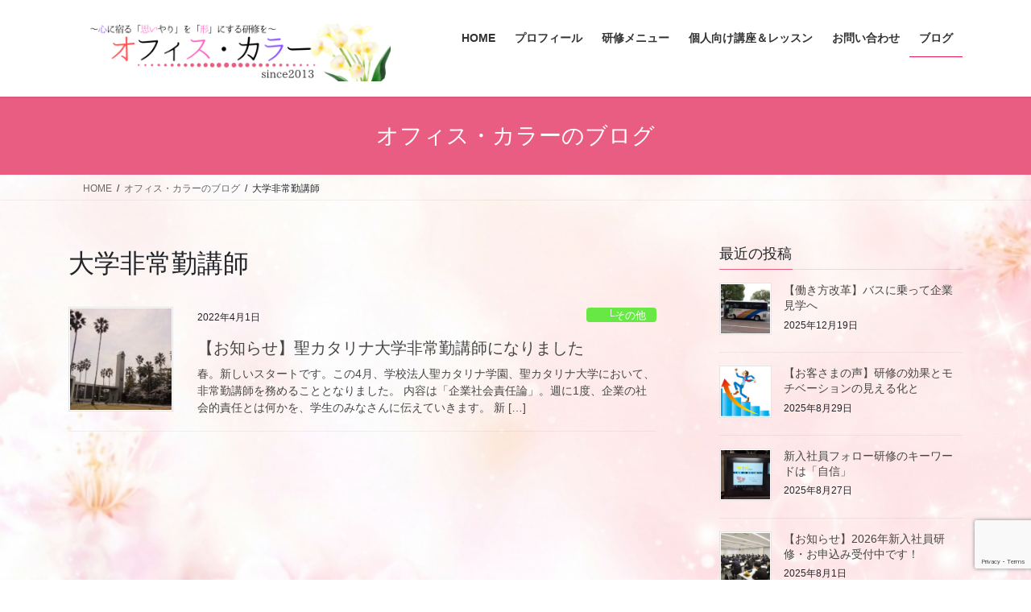

--- FILE ---
content_type: text/html; charset=UTF-8
request_url: https://officecolor.info/tag/%E5%A4%A7%E5%AD%A6%E9%9D%9E%E5%B8%B8%E5%8B%A4%E8%AC%9B%E5%B8%AB/
body_size: 18024
content:
<!DOCTYPE html>
<html dir="ltr" lang="ja" prefix="og: https://ogp.me/ns#">
<head>
<meta charset="utf-8">
<meta http-equiv="X-UA-Compatible" content="IE=edge">
<meta name="viewport" content="width=device-width, initial-scale=1">
<!-- Google tag (gtag.js) --><script async src="https://www.googletagmanager.com/gtag/js?id=UA-172718939-1"></script><script>window.dataLayer = window.dataLayer || [];function gtag(){dataLayer.push(arguments);}gtag('js', new Date());gtag('config', 'UA-172718939-1');</script>
<title>大学非常勤講師 - 愛媛で社員研修・コミュニケーション研修ならオフィス・カラー</title>

		<!-- All in One SEO 4.9.2 - aioseo.com -->
	<meta name="robots" content="max-image-preview:large" />
	<link rel="canonical" href="https://officecolor.info/tag/%e5%a4%a7%e5%ad%a6%e9%9d%9e%e5%b8%b8%e5%8b%a4%e8%ac%9b%e5%b8%ab/" />
	<meta name="generator" content="All in One SEO (AIOSEO) 4.9.2" />
		<script type="application/ld+json" class="aioseo-schema">
			{"@context":"https:\/\/schema.org","@graph":[{"@type":"BreadcrumbList","@id":"https:\/\/officecolor.info\/tag\/%E5%A4%A7%E5%AD%A6%E9%9D%9E%E5%B8%B8%E5%8B%A4%E8%AC%9B%E5%B8%AB\/#breadcrumblist","itemListElement":[{"@type":"ListItem","@id":"https:\/\/officecolor.info#listItem","position":1,"name":"\u30db\u30fc\u30e0","item":"https:\/\/officecolor.info","nextItem":{"@type":"ListItem","@id":"https:\/\/officecolor.info\/tag\/%e5%a4%a7%e5%ad%a6%e9%9d%9e%e5%b8%b8%e5%8b%a4%e8%ac%9b%e5%b8%ab\/#listItem","name":"\u5927\u5b66\u975e\u5e38\u52e4\u8b1b\u5e2b"}},{"@type":"ListItem","@id":"https:\/\/officecolor.info\/tag\/%e5%a4%a7%e5%ad%a6%e9%9d%9e%e5%b8%b8%e5%8b%a4%e8%ac%9b%e5%b8%ab\/#listItem","position":2,"name":"\u5927\u5b66\u975e\u5e38\u52e4\u8b1b\u5e2b","previousItem":{"@type":"ListItem","@id":"https:\/\/officecolor.info#listItem","name":"\u30db\u30fc\u30e0"}}]},{"@type":"CollectionPage","@id":"https:\/\/officecolor.info\/tag\/%E5%A4%A7%E5%AD%A6%E9%9D%9E%E5%B8%B8%E5%8B%A4%E8%AC%9B%E5%B8%AB\/#collectionpage","url":"https:\/\/officecolor.info\/tag\/%E5%A4%A7%E5%AD%A6%E9%9D%9E%E5%B8%B8%E5%8B%A4%E8%AC%9B%E5%B8%AB\/","name":"\u5927\u5b66\u975e\u5e38\u52e4\u8b1b\u5e2b - \u611b\u5a9b\u3067\u793e\u54e1\u7814\u4fee\u30fb\u30b3\u30df\u30e5\u30cb\u30b1\u30fc\u30b7\u30e7\u30f3\u7814\u4fee\u306a\u3089\u30aa\u30d5\u30a3\u30b9\u30fb\u30ab\u30e9\u30fc","inLanguage":"ja","isPartOf":{"@id":"https:\/\/officecolor.info\/#website"},"breadcrumb":{"@id":"https:\/\/officecolor.info\/tag\/%E5%A4%A7%E5%AD%A6%E9%9D%9E%E5%B8%B8%E5%8B%A4%E8%AC%9B%E5%B8%AB\/#breadcrumblist"}},{"@type":"Person","@id":"https:\/\/officecolor.info\/#person","name":"officecolor2013","image":{"@type":"ImageObject","@id":"https:\/\/officecolor.info\/tag\/%E5%A4%A7%E5%AD%A6%E9%9D%9E%E5%B8%B8%E5%8B%A4%E8%AC%9B%E5%B8%AB\/#personImage","url":"https:\/\/secure.gravatar.com\/avatar\/2d5414ce1987006abf5f6402cfeb5406cfc9d0cd8d6046d0061731da4132546e?s=96&d=mm&r=g","width":96,"height":96,"caption":"officecolor2013"}},{"@type":"WebSite","@id":"https:\/\/officecolor.info\/#website","url":"https:\/\/officecolor.info\/","name":"\u611b\u5a9b\u3067\u793e\u54e1\u7814\u4fee\u30fb\u30b3\u30df\u30e5\u30cb\u30b1\u30fc\u30b7\u30e7\u30f3\u7814\u4fee\u306a\u3089\u30aa\u30d5\u30a3\u30b9\u30fb\u30ab\u30e9\u30fc","description":"\u30aa\u30d5\u30a3\u30b9\u30fb\u30ab\u30e9\u30fc\u306e\u7814\u4fee\u3067\u30b3\u30df\u30e5\u30cb\u30b1\u30fc\u30b7\u30e7\u30f3\u306e\u5e95\u4e0a\u3052\u3092\u3057\u307e\u305b\u3093\u304b\uff1f\u30aa\u30d5\u30a3\u30b9\u30fb\u30ab\u30e9\u30fc\u306f\u3001\u611b\u5a9b\u3092\u4e2d\u5fc3\u306b\u69d8\u3005\u306a\u7814\u4fee\u3092\u884c\u3063\u3066\u3044\u307e\u3059\u3002\u30d3\u30b8\u30cd\u30b9\u30de\u30ca\u30fc\u3001\u30cf\u30e9\u30b9\u30e1\u30f3\u30c8\u3001\u30a2\u30f3\u30ac\u30fc\u30de\u30cd\u30b8\u30e1\u30f3\u30c8\u3001\u30ef\u30fc\u30af\u30e9\u30a4\u30d5\u30d0\u30e9\u30f3\u30b9\u3002\u65b0\u5165\u793e\u54e1\u7814\u4fee\u304b\u3089\u7ba1\u7406\u8077\u7814\u4fee\u307e\u3067\u3001\u304a\u6c17\u8efd\u306b\u304a\u554f\u3044\u5408\u308f\u305b\u304f\u3060\u3055\u3044\u3002","inLanguage":"ja","publisher":{"@id":"https:\/\/officecolor.info\/#person"}}]}
		</script>
		<!-- All in One SEO -->

<link rel='dns-prefetch' href='//webfonts.xserver.jp' />
<link rel="alternate" type="application/rss+xml" title="愛媛で社員研修・コミュニケーション研修ならオフィス・カラー &raquo; フィード" href="https://officecolor.info/feed/" />
<link rel="alternate" type="application/rss+xml" title="愛媛で社員研修・コミュニケーション研修ならオフィス・カラー &raquo; 大学非常勤講師 タグのフィード" href="https://officecolor.info/tag/%e5%a4%a7%e5%ad%a6%e9%9d%9e%e5%b8%b8%e5%8b%a4%e8%ac%9b%e5%b8%ab/feed/" />
<meta name="description" content="大学非常勤講師 について 愛媛で社員研修・コミュニケーション研修ならオフィス・カラー オフィス・カラーの研修でコミュニケーションの底上げをしませんか？オフィス・カラーは、愛媛を中心に様々な研修を行っています。ビジネスマナー、ハラスメント、アンガーマネジメント、ワークライフバランス。新入社員研修から管理職研修まで、お気軽にお問い合わせください。" />		<!-- This site uses the Google Analytics by MonsterInsights plugin v9.11.0 - Using Analytics tracking - https://www.monsterinsights.com/ -->
							<script src="//www.googletagmanager.com/gtag/js?id=G-X8MF3Q10LD"  data-cfasync="false" data-wpfc-render="false" type="text/javascript" async></script>
			<script data-cfasync="false" data-wpfc-render="false" type="text/javascript">
				var mi_version = '9.11.0';
				var mi_track_user = true;
				var mi_no_track_reason = '';
								var MonsterInsightsDefaultLocations = {"page_location":"https:\/\/officecolor.info\/tag\/%E5%A4%A7%E5%AD%A6%E9%9D%9E%E5%B8%B8%E5%8B%A4%E8%AC%9B%E5%B8%AB\/"};
								if ( typeof MonsterInsightsPrivacyGuardFilter === 'function' ) {
					var MonsterInsightsLocations = (typeof MonsterInsightsExcludeQuery === 'object') ? MonsterInsightsPrivacyGuardFilter( MonsterInsightsExcludeQuery ) : MonsterInsightsPrivacyGuardFilter( MonsterInsightsDefaultLocations );
				} else {
					var MonsterInsightsLocations = (typeof MonsterInsightsExcludeQuery === 'object') ? MonsterInsightsExcludeQuery : MonsterInsightsDefaultLocations;
				}

								var disableStrs = [
										'ga-disable-G-X8MF3Q10LD',
									];

				/* Function to detect opted out users */
				function __gtagTrackerIsOptedOut() {
					for (var index = 0; index < disableStrs.length; index++) {
						if (document.cookie.indexOf(disableStrs[index] + '=true') > -1) {
							return true;
						}
					}

					return false;
				}

				/* Disable tracking if the opt-out cookie exists. */
				if (__gtagTrackerIsOptedOut()) {
					for (var index = 0; index < disableStrs.length; index++) {
						window[disableStrs[index]] = true;
					}
				}

				/* Opt-out function */
				function __gtagTrackerOptout() {
					for (var index = 0; index < disableStrs.length; index++) {
						document.cookie = disableStrs[index] + '=true; expires=Thu, 31 Dec 2099 23:59:59 UTC; path=/';
						window[disableStrs[index]] = true;
					}
				}

				if ('undefined' === typeof gaOptout) {
					function gaOptout() {
						__gtagTrackerOptout();
					}
				}
								window.dataLayer = window.dataLayer || [];

				window.MonsterInsightsDualTracker = {
					helpers: {},
					trackers: {},
				};
				if (mi_track_user) {
					function __gtagDataLayer() {
						dataLayer.push(arguments);
					}

					function __gtagTracker(type, name, parameters) {
						if (!parameters) {
							parameters = {};
						}

						if (parameters.send_to) {
							__gtagDataLayer.apply(null, arguments);
							return;
						}

						if (type === 'event') {
														parameters.send_to = monsterinsights_frontend.v4_id;
							var hookName = name;
							if (typeof parameters['event_category'] !== 'undefined') {
								hookName = parameters['event_category'] + ':' + name;
							}

							if (typeof MonsterInsightsDualTracker.trackers[hookName] !== 'undefined') {
								MonsterInsightsDualTracker.trackers[hookName](parameters);
							} else {
								__gtagDataLayer('event', name, parameters);
							}
							
						} else {
							__gtagDataLayer.apply(null, arguments);
						}
					}

					__gtagTracker('js', new Date());
					__gtagTracker('set', {
						'developer_id.dZGIzZG': true,
											});
					if ( MonsterInsightsLocations.page_location ) {
						__gtagTracker('set', MonsterInsightsLocations);
					}
										__gtagTracker('config', 'G-X8MF3Q10LD', {"forceSSL":"true","link_attribution":"true"} );
										window.gtag = __gtagTracker;										(function () {
						/* https://developers.google.com/analytics/devguides/collection/analyticsjs/ */
						/* ga and __gaTracker compatibility shim. */
						var noopfn = function () {
							return null;
						};
						var newtracker = function () {
							return new Tracker();
						};
						var Tracker = function () {
							return null;
						};
						var p = Tracker.prototype;
						p.get = noopfn;
						p.set = noopfn;
						p.send = function () {
							var args = Array.prototype.slice.call(arguments);
							args.unshift('send');
							__gaTracker.apply(null, args);
						};
						var __gaTracker = function () {
							var len = arguments.length;
							if (len === 0) {
								return;
							}
							var f = arguments[len - 1];
							if (typeof f !== 'object' || f === null || typeof f.hitCallback !== 'function') {
								if ('send' === arguments[0]) {
									var hitConverted, hitObject = false, action;
									if ('event' === arguments[1]) {
										if ('undefined' !== typeof arguments[3]) {
											hitObject = {
												'eventAction': arguments[3],
												'eventCategory': arguments[2],
												'eventLabel': arguments[4],
												'value': arguments[5] ? arguments[5] : 1,
											}
										}
									}
									if ('pageview' === arguments[1]) {
										if ('undefined' !== typeof arguments[2]) {
											hitObject = {
												'eventAction': 'page_view',
												'page_path': arguments[2],
											}
										}
									}
									if (typeof arguments[2] === 'object') {
										hitObject = arguments[2];
									}
									if (typeof arguments[5] === 'object') {
										Object.assign(hitObject, arguments[5]);
									}
									if ('undefined' !== typeof arguments[1].hitType) {
										hitObject = arguments[1];
										if ('pageview' === hitObject.hitType) {
											hitObject.eventAction = 'page_view';
										}
									}
									if (hitObject) {
										action = 'timing' === arguments[1].hitType ? 'timing_complete' : hitObject.eventAction;
										hitConverted = mapArgs(hitObject);
										__gtagTracker('event', action, hitConverted);
									}
								}
								return;
							}

							function mapArgs(args) {
								var arg, hit = {};
								var gaMap = {
									'eventCategory': 'event_category',
									'eventAction': 'event_action',
									'eventLabel': 'event_label',
									'eventValue': 'event_value',
									'nonInteraction': 'non_interaction',
									'timingCategory': 'event_category',
									'timingVar': 'name',
									'timingValue': 'value',
									'timingLabel': 'event_label',
									'page': 'page_path',
									'location': 'page_location',
									'title': 'page_title',
									'referrer' : 'page_referrer',
								};
								for (arg in args) {
																		if (!(!args.hasOwnProperty(arg) || !gaMap.hasOwnProperty(arg))) {
										hit[gaMap[arg]] = args[arg];
									} else {
										hit[arg] = args[arg];
									}
								}
								return hit;
							}

							try {
								f.hitCallback();
							} catch (ex) {
							}
						};
						__gaTracker.create = newtracker;
						__gaTracker.getByName = newtracker;
						__gaTracker.getAll = function () {
							return [];
						};
						__gaTracker.remove = noopfn;
						__gaTracker.loaded = true;
						window['__gaTracker'] = __gaTracker;
					})();
									} else {
										console.log("");
					(function () {
						function __gtagTracker() {
							return null;
						}

						window['__gtagTracker'] = __gtagTracker;
						window['gtag'] = __gtagTracker;
					})();
									}
			</script>
							<!-- / Google Analytics by MonsterInsights -->
		<style id='wp-img-auto-sizes-contain-inline-css' type='text/css'>
img:is([sizes=auto i],[sizes^="auto," i]){contain-intrinsic-size:3000px 1500px}
/*# sourceURL=wp-img-auto-sizes-contain-inline-css */
</style>
<link rel='preload' id='vkExUnit_common_style-css-preload' href='https://officecolor.info/wp-content/plugins/vk-all-in-one-expansion-unit/assets/css/vkExUnit_style.css?ver=9.113.0.1' as='style' onload="this.onload=null;this.rel='stylesheet'"/>
<link rel='stylesheet' id='vkExUnit_common_style-css' href='https://officecolor.info/wp-content/plugins/vk-all-in-one-expansion-unit/assets/css/vkExUnit_style.css?ver=9.113.0.1' media='print' onload="this.media='all'; this.onload=null;">
<style id='vkExUnit_common_style-inline-css' type='text/css'>
:root {--ver_page_top_button_url:url(https://officecolor.info/wp-content/plugins/vk-all-in-one-expansion-unit/assets/images/to-top-btn-icon.svg);}@font-face {font-weight: normal;font-style: normal;font-family: "vk_sns";src: url("https://officecolor.info/wp-content/plugins/vk-all-in-one-expansion-unit/inc/sns/icons/fonts/vk_sns.eot?-bq20cj");src: url("https://officecolor.info/wp-content/plugins/vk-all-in-one-expansion-unit/inc/sns/icons/fonts/vk_sns.eot?#iefix-bq20cj") format("embedded-opentype"),url("https://officecolor.info/wp-content/plugins/vk-all-in-one-expansion-unit/inc/sns/icons/fonts/vk_sns.woff?-bq20cj") format("woff"),url("https://officecolor.info/wp-content/plugins/vk-all-in-one-expansion-unit/inc/sns/icons/fonts/vk_sns.ttf?-bq20cj") format("truetype"),url("https://officecolor.info/wp-content/plugins/vk-all-in-one-expansion-unit/inc/sns/icons/fonts/vk_sns.svg?-bq20cj#vk_sns") format("svg");}
.veu_promotion-alert__content--text {border: 1px solid rgba(0,0,0,0.125);padding: 0.5em 1em;border-radius: var(--vk-size-radius);margin-bottom: var(--vk-margin-block-bottom);font-size: 0.875rem;}/* Alert Content部分に段落タグを入れた場合に最後の段落の余白を0にする */.veu_promotion-alert__content--text p:last-of-type{margin-bottom:0;margin-top: 0;}
/*# sourceURL=vkExUnit_common_style-inline-css */
</style>
<style id='wp-emoji-styles-inline-css' type='text/css'>

	img.wp-smiley, img.emoji {
		display: inline !important;
		border: none !important;
		box-shadow: none !important;
		height: 1em !important;
		width: 1em !important;
		margin: 0 0.07em !important;
		vertical-align: -0.1em !important;
		background: none !important;
		padding: 0 !important;
	}
/*# sourceURL=wp-emoji-styles-inline-css */
</style>
<style id='wp-block-library-inline-css' type='text/css'>
:root{--wp-block-synced-color:#7a00df;--wp-block-synced-color--rgb:122,0,223;--wp-bound-block-color:var(--wp-block-synced-color);--wp-editor-canvas-background:#ddd;--wp-admin-theme-color:#007cba;--wp-admin-theme-color--rgb:0,124,186;--wp-admin-theme-color-darker-10:#006ba1;--wp-admin-theme-color-darker-10--rgb:0,107,160.5;--wp-admin-theme-color-darker-20:#005a87;--wp-admin-theme-color-darker-20--rgb:0,90,135;--wp-admin-border-width-focus:2px}@media (min-resolution:192dpi){:root{--wp-admin-border-width-focus:1.5px}}.wp-element-button{cursor:pointer}:root .has-very-light-gray-background-color{background-color:#eee}:root .has-very-dark-gray-background-color{background-color:#313131}:root .has-very-light-gray-color{color:#eee}:root .has-very-dark-gray-color{color:#313131}:root .has-vivid-green-cyan-to-vivid-cyan-blue-gradient-background{background:linear-gradient(135deg,#00d084,#0693e3)}:root .has-purple-crush-gradient-background{background:linear-gradient(135deg,#34e2e4,#4721fb 50%,#ab1dfe)}:root .has-hazy-dawn-gradient-background{background:linear-gradient(135deg,#faaca8,#dad0ec)}:root .has-subdued-olive-gradient-background{background:linear-gradient(135deg,#fafae1,#67a671)}:root .has-atomic-cream-gradient-background{background:linear-gradient(135deg,#fdd79a,#004a59)}:root .has-nightshade-gradient-background{background:linear-gradient(135deg,#330968,#31cdcf)}:root .has-midnight-gradient-background{background:linear-gradient(135deg,#020381,#2874fc)}:root{--wp--preset--font-size--normal:16px;--wp--preset--font-size--huge:42px}.has-regular-font-size{font-size:1em}.has-larger-font-size{font-size:2.625em}.has-normal-font-size{font-size:var(--wp--preset--font-size--normal)}.has-huge-font-size{font-size:var(--wp--preset--font-size--huge)}.has-text-align-center{text-align:center}.has-text-align-left{text-align:left}.has-text-align-right{text-align:right}.has-fit-text{white-space:nowrap!important}#end-resizable-editor-section{display:none}.aligncenter{clear:both}.items-justified-left{justify-content:flex-start}.items-justified-center{justify-content:center}.items-justified-right{justify-content:flex-end}.items-justified-space-between{justify-content:space-between}.screen-reader-text{border:0;clip-path:inset(50%);height:1px;margin:-1px;overflow:hidden;padding:0;position:absolute;width:1px;word-wrap:normal!important}.screen-reader-text:focus{background-color:#ddd;clip-path:none;color:#444;display:block;font-size:1em;height:auto;left:5px;line-height:normal;padding:15px 23px 14px;text-decoration:none;top:5px;width:auto;z-index:100000}html :where(.has-border-color){border-style:solid}html :where([style*=border-top-color]){border-top-style:solid}html :where([style*=border-right-color]){border-right-style:solid}html :where([style*=border-bottom-color]){border-bottom-style:solid}html :where([style*=border-left-color]){border-left-style:solid}html :where([style*=border-width]){border-style:solid}html :where([style*=border-top-width]){border-top-style:solid}html :where([style*=border-right-width]){border-right-style:solid}html :where([style*=border-bottom-width]){border-bottom-style:solid}html :where([style*=border-left-width]){border-left-style:solid}html :where(img[class*=wp-image-]){height:auto;max-width:100%}:where(figure){margin:0 0 1em}html :where(.is-position-sticky){--wp-admin--admin-bar--position-offset:var(--wp-admin--admin-bar--height,0px)}@media screen and (max-width:600px){html :where(.is-position-sticky){--wp-admin--admin-bar--position-offset:0px}}
/* VK Color Palettes */

/*# sourceURL=wp-block-library-inline-css */
</style><style id='wp-block-paragraph-inline-css' type='text/css'>
.is-small-text{font-size:.875em}.is-regular-text{font-size:1em}.is-large-text{font-size:2.25em}.is-larger-text{font-size:3em}.has-drop-cap:not(:focus):first-letter{float:left;font-size:8.4em;font-style:normal;font-weight:100;line-height:.68;margin:.05em .1em 0 0;text-transform:uppercase}body.rtl .has-drop-cap:not(:focus):first-letter{float:none;margin-left:.1em}p.has-drop-cap.has-background{overflow:hidden}:root :where(p.has-background){padding:1.25em 2.375em}:where(p.has-text-color:not(.has-link-color)) a{color:inherit}p.has-text-align-left[style*="writing-mode:vertical-lr"],p.has-text-align-right[style*="writing-mode:vertical-rl"]{rotate:180deg}
/*# sourceURL=https://officecolor.info/wp-includes/blocks/paragraph/style.min.css */
</style>
<style id='global-styles-inline-css' type='text/css'>
:root{--wp--preset--aspect-ratio--square: 1;--wp--preset--aspect-ratio--4-3: 4/3;--wp--preset--aspect-ratio--3-4: 3/4;--wp--preset--aspect-ratio--3-2: 3/2;--wp--preset--aspect-ratio--2-3: 2/3;--wp--preset--aspect-ratio--16-9: 16/9;--wp--preset--aspect-ratio--9-16: 9/16;--wp--preset--color--black: #000000;--wp--preset--color--cyan-bluish-gray: #abb8c3;--wp--preset--color--white: #ffffff;--wp--preset--color--pale-pink: #f78da7;--wp--preset--color--vivid-red: #cf2e2e;--wp--preset--color--luminous-vivid-orange: #ff6900;--wp--preset--color--luminous-vivid-amber: #fcb900;--wp--preset--color--light-green-cyan: #7bdcb5;--wp--preset--color--vivid-green-cyan: #00d084;--wp--preset--color--pale-cyan-blue: #8ed1fc;--wp--preset--color--vivid-cyan-blue: #0693e3;--wp--preset--color--vivid-purple: #9b51e0;--wp--preset--gradient--vivid-cyan-blue-to-vivid-purple: linear-gradient(135deg,rgb(6,147,227) 0%,rgb(155,81,224) 100%);--wp--preset--gradient--light-green-cyan-to-vivid-green-cyan: linear-gradient(135deg,rgb(122,220,180) 0%,rgb(0,208,130) 100%);--wp--preset--gradient--luminous-vivid-amber-to-luminous-vivid-orange: linear-gradient(135deg,rgb(252,185,0) 0%,rgb(255,105,0) 100%);--wp--preset--gradient--luminous-vivid-orange-to-vivid-red: linear-gradient(135deg,rgb(255,105,0) 0%,rgb(207,46,46) 100%);--wp--preset--gradient--very-light-gray-to-cyan-bluish-gray: linear-gradient(135deg,rgb(238,238,238) 0%,rgb(169,184,195) 100%);--wp--preset--gradient--cool-to-warm-spectrum: linear-gradient(135deg,rgb(74,234,220) 0%,rgb(151,120,209) 20%,rgb(207,42,186) 40%,rgb(238,44,130) 60%,rgb(251,105,98) 80%,rgb(254,248,76) 100%);--wp--preset--gradient--blush-light-purple: linear-gradient(135deg,rgb(255,206,236) 0%,rgb(152,150,240) 100%);--wp--preset--gradient--blush-bordeaux: linear-gradient(135deg,rgb(254,205,165) 0%,rgb(254,45,45) 50%,rgb(107,0,62) 100%);--wp--preset--gradient--luminous-dusk: linear-gradient(135deg,rgb(255,203,112) 0%,rgb(199,81,192) 50%,rgb(65,88,208) 100%);--wp--preset--gradient--pale-ocean: linear-gradient(135deg,rgb(255,245,203) 0%,rgb(182,227,212) 50%,rgb(51,167,181) 100%);--wp--preset--gradient--electric-grass: linear-gradient(135deg,rgb(202,248,128) 0%,rgb(113,206,126) 100%);--wp--preset--gradient--midnight: linear-gradient(135deg,rgb(2,3,129) 0%,rgb(40,116,252) 100%);--wp--preset--font-size--small: 13px;--wp--preset--font-size--medium: 20px;--wp--preset--font-size--large: 36px;--wp--preset--font-size--x-large: 42px;--wp--preset--spacing--20: 0.44rem;--wp--preset--spacing--30: 0.67rem;--wp--preset--spacing--40: 1rem;--wp--preset--spacing--50: 1.5rem;--wp--preset--spacing--60: 2.25rem;--wp--preset--spacing--70: 3.38rem;--wp--preset--spacing--80: 5.06rem;--wp--preset--shadow--natural: 6px 6px 9px rgba(0, 0, 0, 0.2);--wp--preset--shadow--deep: 12px 12px 50px rgba(0, 0, 0, 0.4);--wp--preset--shadow--sharp: 6px 6px 0px rgba(0, 0, 0, 0.2);--wp--preset--shadow--outlined: 6px 6px 0px -3px rgb(255, 255, 255), 6px 6px rgb(0, 0, 0);--wp--preset--shadow--crisp: 6px 6px 0px rgb(0, 0, 0);}:where(.is-layout-flex){gap: 0.5em;}:where(.is-layout-grid){gap: 0.5em;}body .is-layout-flex{display: flex;}.is-layout-flex{flex-wrap: wrap;align-items: center;}.is-layout-flex > :is(*, div){margin: 0;}body .is-layout-grid{display: grid;}.is-layout-grid > :is(*, div){margin: 0;}:where(.wp-block-columns.is-layout-flex){gap: 2em;}:where(.wp-block-columns.is-layout-grid){gap: 2em;}:where(.wp-block-post-template.is-layout-flex){gap: 1.25em;}:where(.wp-block-post-template.is-layout-grid){gap: 1.25em;}.has-black-color{color: var(--wp--preset--color--black) !important;}.has-cyan-bluish-gray-color{color: var(--wp--preset--color--cyan-bluish-gray) !important;}.has-white-color{color: var(--wp--preset--color--white) !important;}.has-pale-pink-color{color: var(--wp--preset--color--pale-pink) !important;}.has-vivid-red-color{color: var(--wp--preset--color--vivid-red) !important;}.has-luminous-vivid-orange-color{color: var(--wp--preset--color--luminous-vivid-orange) !important;}.has-luminous-vivid-amber-color{color: var(--wp--preset--color--luminous-vivid-amber) !important;}.has-light-green-cyan-color{color: var(--wp--preset--color--light-green-cyan) !important;}.has-vivid-green-cyan-color{color: var(--wp--preset--color--vivid-green-cyan) !important;}.has-pale-cyan-blue-color{color: var(--wp--preset--color--pale-cyan-blue) !important;}.has-vivid-cyan-blue-color{color: var(--wp--preset--color--vivid-cyan-blue) !important;}.has-vivid-purple-color{color: var(--wp--preset--color--vivid-purple) !important;}.has-black-background-color{background-color: var(--wp--preset--color--black) !important;}.has-cyan-bluish-gray-background-color{background-color: var(--wp--preset--color--cyan-bluish-gray) !important;}.has-white-background-color{background-color: var(--wp--preset--color--white) !important;}.has-pale-pink-background-color{background-color: var(--wp--preset--color--pale-pink) !important;}.has-vivid-red-background-color{background-color: var(--wp--preset--color--vivid-red) !important;}.has-luminous-vivid-orange-background-color{background-color: var(--wp--preset--color--luminous-vivid-orange) !important;}.has-luminous-vivid-amber-background-color{background-color: var(--wp--preset--color--luminous-vivid-amber) !important;}.has-light-green-cyan-background-color{background-color: var(--wp--preset--color--light-green-cyan) !important;}.has-vivid-green-cyan-background-color{background-color: var(--wp--preset--color--vivid-green-cyan) !important;}.has-pale-cyan-blue-background-color{background-color: var(--wp--preset--color--pale-cyan-blue) !important;}.has-vivid-cyan-blue-background-color{background-color: var(--wp--preset--color--vivid-cyan-blue) !important;}.has-vivid-purple-background-color{background-color: var(--wp--preset--color--vivid-purple) !important;}.has-black-border-color{border-color: var(--wp--preset--color--black) !important;}.has-cyan-bluish-gray-border-color{border-color: var(--wp--preset--color--cyan-bluish-gray) !important;}.has-white-border-color{border-color: var(--wp--preset--color--white) !important;}.has-pale-pink-border-color{border-color: var(--wp--preset--color--pale-pink) !important;}.has-vivid-red-border-color{border-color: var(--wp--preset--color--vivid-red) !important;}.has-luminous-vivid-orange-border-color{border-color: var(--wp--preset--color--luminous-vivid-orange) !important;}.has-luminous-vivid-amber-border-color{border-color: var(--wp--preset--color--luminous-vivid-amber) !important;}.has-light-green-cyan-border-color{border-color: var(--wp--preset--color--light-green-cyan) !important;}.has-vivid-green-cyan-border-color{border-color: var(--wp--preset--color--vivid-green-cyan) !important;}.has-pale-cyan-blue-border-color{border-color: var(--wp--preset--color--pale-cyan-blue) !important;}.has-vivid-cyan-blue-border-color{border-color: var(--wp--preset--color--vivid-cyan-blue) !important;}.has-vivid-purple-border-color{border-color: var(--wp--preset--color--vivid-purple) !important;}.has-vivid-cyan-blue-to-vivid-purple-gradient-background{background: var(--wp--preset--gradient--vivid-cyan-blue-to-vivid-purple) !important;}.has-light-green-cyan-to-vivid-green-cyan-gradient-background{background: var(--wp--preset--gradient--light-green-cyan-to-vivid-green-cyan) !important;}.has-luminous-vivid-amber-to-luminous-vivid-orange-gradient-background{background: var(--wp--preset--gradient--luminous-vivid-amber-to-luminous-vivid-orange) !important;}.has-luminous-vivid-orange-to-vivid-red-gradient-background{background: var(--wp--preset--gradient--luminous-vivid-orange-to-vivid-red) !important;}.has-very-light-gray-to-cyan-bluish-gray-gradient-background{background: var(--wp--preset--gradient--very-light-gray-to-cyan-bluish-gray) !important;}.has-cool-to-warm-spectrum-gradient-background{background: var(--wp--preset--gradient--cool-to-warm-spectrum) !important;}.has-blush-light-purple-gradient-background{background: var(--wp--preset--gradient--blush-light-purple) !important;}.has-blush-bordeaux-gradient-background{background: var(--wp--preset--gradient--blush-bordeaux) !important;}.has-luminous-dusk-gradient-background{background: var(--wp--preset--gradient--luminous-dusk) !important;}.has-pale-ocean-gradient-background{background: var(--wp--preset--gradient--pale-ocean) !important;}.has-electric-grass-gradient-background{background: var(--wp--preset--gradient--electric-grass) !important;}.has-midnight-gradient-background{background: var(--wp--preset--gradient--midnight) !important;}.has-small-font-size{font-size: var(--wp--preset--font-size--small) !important;}.has-medium-font-size{font-size: var(--wp--preset--font-size--medium) !important;}.has-large-font-size{font-size: var(--wp--preset--font-size--large) !important;}.has-x-large-font-size{font-size: var(--wp--preset--font-size--x-large) !important;}
/*# sourceURL=global-styles-inline-css */
</style>

<style id='classic-theme-styles-inline-css' type='text/css'>
/*! This file is auto-generated */
.wp-block-button__link{color:#fff;background-color:#32373c;border-radius:9999px;box-shadow:none;text-decoration:none;padding:calc(.667em + 2px) calc(1.333em + 2px);font-size:1.125em}.wp-block-file__button{background:#32373c;color:#fff;text-decoration:none}
/*# sourceURL=/wp-includes/css/classic-themes.min.css */
</style>
<link rel='preload' id='contact-form-7-css-preload' href='https://officecolor.info/wp-content/plugins/contact-form-7/includes/css/styles.css?ver=6.1.4' as='style' onload="this.onload=null;this.rel='stylesheet'"/>
<link rel='stylesheet' id='contact-form-7-css' href='https://officecolor.info/wp-content/plugins/contact-form-7/includes/css/styles.css?ver=6.1.4' media='print' onload="this.media='all'; this.onload=null;">
<link rel='stylesheet' id='vk-swiper-style-css' href='https://officecolor.info/wp-content/plugins/vk-blocks/vendor/vektor-inc/vk-swiper/src/assets/css/swiper-bundle.min.css?ver=11.0.2' type='text/css' media='all' />
<link rel='stylesheet' id='bootstrap-4-style-css' href='https://officecolor.info/wp-content/themes/lightning/_g2/library/bootstrap-4/css/bootstrap.min.css?ver=4.5.0' type='text/css' media='all' />
<link rel='stylesheet' id='lightning-common-style-css' href='https://officecolor.info/wp-content/themes/lightning/_g2/assets/css/common.css?ver=15.33.0' type='text/css' media='all' />
<style id='lightning-common-style-inline-css' type='text/css'>
/* vk-mobile-nav */:root {--vk-mobile-nav-menu-btn-bg-src: url("https://officecolor.info/wp-content/themes/lightning/_g2/inc/vk-mobile-nav/package/images/vk-menu-btn-black.svg");--vk-mobile-nav-menu-btn-close-bg-src: url("https://officecolor.info/wp-content/themes/lightning/_g2/inc/vk-mobile-nav/package/images/vk-menu-close-black.svg");--vk-menu-acc-icon-open-black-bg-src: url("https://officecolor.info/wp-content/themes/lightning/_g2/inc/vk-mobile-nav/package/images/vk-menu-acc-icon-open-black.svg");--vk-menu-acc-icon-open-white-bg-src: url("https://officecolor.info/wp-content/themes/lightning/_g2/inc/vk-mobile-nav/package/images/vk-menu-acc-icon-open-white.svg");--vk-menu-acc-icon-close-black-bg-src: url("https://officecolor.info/wp-content/themes/lightning/_g2/inc/vk-mobile-nav/package/images/vk-menu-close-black.svg");--vk-menu-acc-icon-close-white-bg-src: url("https://officecolor.info/wp-content/themes/lightning/_g2/inc/vk-mobile-nav/package/images/vk-menu-close-white.svg");}
/*# sourceURL=lightning-common-style-inline-css */
</style>
<link rel='stylesheet' id='lightning-design-style-css' href='https://officecolor.info/wp-content/themes/lightning/_g2/design-skin/origin2/css/style.css?ver=15.33.0' type='text/css' media='all' />
<style id='lightning-design-style-inline-css' type='text/css'>
:root {--color-key:#ea5d82;--wp--preset--color--vk-color-primary:#ea5d82;--color-key-dark:#ea174f;}
/* ltg common custom */:root {--vk-menu-acc-btn-border-color:#333;--vk-color-primary:#ea5d82;--vk-color-primary-dark:#ea174f;--vk-color-primary-vivid:#ff668f;--color-key:#ea5d82;--wp--preset--color--vk-color-primary:#ea5d82;--color-key-dark:#ea174f;}.veu_color_txt_key { color:#ea174f ; }.veu_color_bg_key { background-color:#ea174f ; }.veu_color_border_key { border-color:#ea174f ; }.btn-default { border-color:#ea5d82;color:#ea5d82;}.btn-default:focus,.btn-default:hover { border-color:#ea5d82;background-color: #ea5d82; }.wp-block-search__button,.btn-primary { background-color:#ea5d82;border-color:#ea174f; }.wp-block-search__button:focus,.wp-block-search__button:hover,.btn-primary:not(:disabled):not(.disabled):active,.btn-primary:focus,.btn-primary:hover { background-color:#ea174f;border-color:#ea5d82; }.btn-outline-primary { color : #ea5d82 ; border-color:#ea5d82; }.btn-outline-primary:not(:disabled):not(.disabled):active,.btn-outline-primary:focus,.btn-outline-primary:hover { color : #fff; background-color:#ea5d82;border-color:#ea174f; }a { color:#337ab7; }
.tagcloud a:before { font-family: "Font Awesome 7 Free";content: "\f02b";font-weight: bold; }
.media .media-body .media-heading a:hover { color:#ea5d82; }@media (min-width: 768px){.gMenu > li:before,.gMenu > li.menu-item-has-children::after { border-bottom-color:#ea174f }.gMenu li li { background-color:#ea174f }.gMenu li li a:hover { background-color:#ea5d82; }} /* @media (min-width: 768px) */.page-header { background-color:#ea5d82; }h2,.mainSection-title { border-top-color:#ea5d82; }h3:after,.subSection-title:after { border-bottom-color:#ea5d82; }ul.page-numbers li span.page-numbers.current,.page-link dl .post-page-numbers.current { background-color:#ea5d82; }.pager li > a { border-color:#ea5d82;color:#ea5d82;}.pager li > a:hover { background-color:#ea5d82;color:#fff;}.siteFooter { border-top-color:#ea5d82; }dt { border-left-color:#ea5d82; }:root {--g_nav_main_acc_icon_open_url:url(https://officecolor.info/wp-content/themes/lightning/_g2/inc/vk-mobile-nav/package/images/vk-menu-acc-icon-open-black.svg);--g_nav_main_acc_icon_close_url: url(https://officecolor.info/wp-content/themes/lightning/_g2/inc/vk-mobile-nav/package/images/vk-menu-close-black.svg);--g_nav_sub_acc_icon_open_url: url(https://officecolor.info/wp-content/themes/lightning/_g2/inc/vk-mobile-nav/package/images/vk-menu-acc-icon-open-white.svg);--g_nav_sub_acc_icon_close_url: url(https://officecolor.info/wp-content/themes/lightning/_g2/inc/vk-mobile-nav/package/images/vk-menu-close-white.svg);}
/*# sourceURL=lightning-design-style-inline-css */
</style>
<link rel='preload' id='veu-cta-css-preload' href='https://officecolor.info/wp-content/plugins/vk-all-in-one-expansion-unit/inc/call-to-action/package/assets/css/style.css?ver=9.113.0.1' as='style' onload="this.onload=null;this.rel='stylesheet'"/>
<link rel='stylesheet' id='veu-cta-css' href='https://officecolor.info/wp-content/plugins/vk-all-in-one-expansion-unit/inc/call-to-action/package/assets/css/style.css?ver=9.113.0.1' media='print' onload="this.media='all'; this.onload=null;">
<link rel='stylesheet' id='vk-blocks-build-css-css' href='https://officecolor.info/wp-content/plugins/vk-blocks/build/block-build.css?ver=1.115.2.1' type='text/css' media='all' />
<style id='vk-blocks-build-css-inline-css' type='text/css'>

	:root {
		--vk_image-mask-circle: url(https://officecolor.info/wp-content/plugins/vk-blocks/inc/vk-blocks/images/circle.svg);
		--vk_image-mask-wave01: url(https://officecolor.info/wp-content/plugins/vk-blocks/inc/vk-blocks/images/wave01.svg);
		--vk_image-mask-wave02: url(https://officecolor.info/wp-content/plugins/vk-blocks/inc/vk-blocks/images/wave02.svg);
		--vk_image-mask-wave03: url(https://officecolor.info/wp-content/plugins/vk-blocks/inc/vk-blocks/images/wave03.svg);
		--vk_image-mask-wave04: url(https://officecolor.info/wp-content/plugins/vk-blocks/inc/vk-blocks/images/wave04.svg);
	}
	

	:root {

		--vk-balloon-border-width:1px;

		--vk-balloon-speech-offset:-12px;
	}
	

	:root {
		--vk_flow-arrow: url(https://officecolor.info/wp-content/plugins/vk-blocks/inc/vk-blocks/images/arrow_bottom.svg);
	}
	
/*# sourceURL=vk-blocks-build-css-inline-css */
</style>
<link rel='preload' id='lightning-theme-style-css-preload' href='https://officecolor.info/wp-content/themes/lightning/style.css?ver=15.33.0' as='style' onload="this.onload=null;this.rel='stylesheet'"/>
<link rel='stylesheet' id='lightning-theme-style-css' href='https://officecolor.info/wp-content/themes/lightning/style.css?ver=15.33.0' media='print' onload="this.media='all'; this.onload=null;">
<link rel='preload' id='vk-font-awesome-css-preload' href='https://officecolor.info/wp-content/themes/lightning/vendor/vektor-inc/font-awesome-versions/src/font-awesome/css/all.min.css?ver=7.1.0' as='style' onload="this.onload=null;this.rel='stylesheet'"/>
<link rel='stylesheet' id='vk-font-awesome-css' href='https://officecolor.info/wp-content/themes/lightning/vendor/vektor-inc/font-awesome-versions/src/font-awesome/css/all.min.css?ver=7.1.0' media='print' onload="this.media='all'; this.onload=null;">
<script type="text/javascript" src="https://officecolor.info/wp-includes/js/jquery/jquery.min.js?ver=3.7.1" id="jquery-core-js"></script>
<script type="text/javascript" src="https://officecolor.info/wp-includes/js/jquery/jquery-migrate.min.js?ver=3.4.1" id="jquery-migrate-js"></script>
<script type="text/javascript" src="//webfonts.xserver.jp/js/xserverv3.js?fadein=0&amp;ver=2.0.9" id="typesquare_std-js"></script>
<script type="text/javascript" src="https://officecolor.info/wp-content/plugins/google-analytics-for-wordpress/assets/js/frontend-gtag.min.js?ver=9.11.0" id="monsterinsights-frontend-script-js" async="async" data-wp-strategy="async"></script>
<script data-cfasync="false" data-wpfc-render="false" type="text/javascript" id='monsterinsights-frontend-script-js-extra'>/* <![CDATA[ */
var monsterinsights_frontend = {"js_events_tracking":"true","download_extensions":"doc,pdf,ppt,zip,xls,docx,pptx,xlsx","inbound_paths":"[{\"path\":\"\\\/go\\\/\",\"label\":\"affiliate\"},{\"path\":\"\\\/recommend\\\/\",\"label\":\"affiliate\"}]","home_url":"https:\/\/officecolor.info","hash_tracking":"false","v4_id":"G-X8MF3Q10LD"};/* ]]> */
</script>
<link rel="https://api.w.org/" href="https://officecolor.info/wp-json/" /><link rel="alternate" title="JSON" type="application/json" href="https://officecolor.info/wp-json/wp/v2/tags/356" /><link rel="EditURI" type="application/rsd+xml" title="RSD" href="https://officecolor.info/xmlrpc.php?rsd" />
<meta name="generator" content="WordPress 6.9" />
<style id="lightning-color-custom-for-plugins" type="text/css">/* ltg theme common */.color_key_bg,.color_key_bg_hover:hover{background-color: #ea5d82;}.color_key_txt,.color_key_txt_hover:hover{color: #ea5d82;}.color_key_border,.color_key_border_hover:hover{border-color: #ea5d82;}.color_key_dark_bg,.color_key_dark_bg_hover:hover{background-color: #ea174f;}.color_key_dark_txt,.color_key_dark_txt_hover:hover{color: #ea174f;}.color_key_dark_border,.color_key_dark_border_hover:hover{border-color: #ea174f;}</style><style type="text/css" id="custom-background-css">
body.custom-background { background-color: #ffffff; background-image: url("https://officecolor.info/wp-content/uploads/2020/07/背景２-8.jpg"); background-position: left top; background-size: cover; background-repeat: no-repeat; background-attachment: fixed; }
</style>
	<!-- [ VK All in One Expansion Unit OGP ] -->
<meta property="og:site_name" content="愛媛で社員研修・コミュニケーション研修ならオフィス・カラー" />
<meta property="og:url" content="https://officecolor.info/2022/04/01/training253/" />
<meta property="og:title" content="大学非常勤講師 | 愛媛で社員研修・コミュニケーション研修ならオフィス・カラー" />
<meta property="og:description" content="大学非常勤講師 について 愛媛で社員研修・コミュニケーション研修ならオフィス・カラー オフィス・カラーの研修でコミュニケーションの底上げをしませんか？オフィス・カラーは、愛媛を中心に様々な研修を行っています。ビジネスマナー、ハラスメント、アンガーマネジメント、ワークライフバランス。新入社員研修から管理職研修まで、お気軽にお問い合わせください。" />
<meta property="og:type" content="article" />
<!-- [ / VK All in One Expansion Unit OGP ] -->
<!-- [ VK All in One Expansion Unit twitter card ] -->
<meta name="twitter:card" content="summary_large_image">
<meta name="twitter:description" content="大学非常勤講師 について 愛媛で社員研修・コミュニケーション研修ならオフィス・カラー オフィス・カラーの研修でコミュニケーションの底上げをしませんか？オフィス・カラーは、愛媛を中心に様々な研修を行っています。ビジネスマナー、ハラスメント、アンガーマネジメント、ワークライフバランス。新入社員研修から管理職研修まで、お気軽にお問い合わせください。">
<meta name="twitter:title" content="大学非常勤講師 | 愛媛で社員研修・コミュニケーション研修ならオフィス・カラー">
<meta name="twitter:url" content="https://officecolor.info/2022/04/01/training253/">
	<meta name="twitter:domain" content="officecolor.info">
	<!-- [ / VK All in One Expansion Unit twitter card ] -->
			<style type="text/css">/* VK CSS Customize */.siteHeader_logo img{max-height:80px;}/* End VK CSS Customize */</style>
			
</head>
<body class="archive tag tag-356 custom-background wp-theme-lightning vk-blocks fa_v7_css post-type-post sidebar-fix sidebar-fix-priority-top bootstrap4 device-pc">
<a class="skip-link screen-reader-text" href="#main">コンテンツへスキップ</a>
<a class="skip-link screen-reader-text" href="#vk-mobile-nav">ナビゲーションに移動</a>
<header class="siteHeader">
		<div class="container siteHeadContainer">
		<div class="navbar-header">
						<p class="navbar-brand siteHeader_logo">
			<a href="https://officecolor.info/">
				<span><img src="https://officecolor.info/wp-content/uploads/2020/07/オフィス・カラーrogo-2.png" alt="愛媛で社員研修・コミュニケーション研修ならオフィス・カラー" /></span>
			</a>
			</p>
					</div>

					<div id="gMenu_outer" class="gMenu_outer">
				<nav class="menu-home-container"><ul id="menu-home" class="menu gMenu vk-menu-acc"><li id="menu-item-1890" class="menu-item menu-item-type-post_type menu-item-object-page menu-item-home"><a href="https://officecolor.info/"><strong class="gMenu_name">HOME</strong></a></li>
<li id="menu-item-1893" class="menu-item menu-item-type-post_type menu-item-object-page"><a href="https://officecolor.info/plofile/"><strong class="gMenu_name">プロフィール</strong></a></li>
<li id="menu-item-1895" class="menu-item menu-item-type-post_type menu-item-object-page"><a href="https://officecolor.info/trainingmenu/"><strong class="gMenu_name">研修メニュー</strong></a></li>
<li id="menu-item-1894" class="menu-item menu-item-type-post_type menu-item-object-page menu-item-has-children"><a href="https://officecolor.info/parsonal/"><strong class="gMenu_name">個人向け講座＆レッスン</strong></a>
<ul class="sub-menu">
	<li id="menu-item-1938" class="menu-item menu-item-type-custom menu-item-object-custom"><a href="https://officecolor.info/parsonal/#start">個人レッスンについて</a></li>
	<li id="menu-item-1899" class="menu-item menu-item-type-custom menu-item-object-custom"><a href="https://officecolor.info/parsonal/#furumai">振る舞いを磨くコース</a></li>
	<li id="menu-item-1902" class="menu-item menu-item-type-custom menu-item-object-custom"><a href="https://officecolor.info/parsonal/#kyouyou">教養を高めるコース</a></li>
	<li id="menu-item-1939" class="menu-item menu-item-type-custom menu-item-object-custom"><a href="https://officecolor.info/parsonal/#teburu">テーブルマナーコース</a></li>
	<li id="menu-item-1940" class="menu-item menu-item-type-custom menu-item-object-custom"><a href="https://officecolor.info/parsonal/#kojinnmanner">個人向けビジネスマナーコース</a></li>
	<li id="menu-item-1941" class="menu-item menu-item-type-custom menu-item-object-custom"><a href="https://officecolor.info/parsonal/#sonohoka">ビジネスフリーコース</a></li>
	<li id="menu-item-1943" class="menu-item menu-item-type-custom menu-item-object-custom"><a href="https://officecolor.info/parsonal/#anger">アンガーマネジメントコンサルティング</a></li>
</ul>
</li>
<li id="menu-item-1892" class="menu-item menu-item-type-post_type menu-item-object-page"><a href="https://officecolor.info/contact/"><strong class="gMenu_name">お問い合わせ</strong></a></li>
<li id="menu-item-1891" class="menu-item menu-item-type-post_type menu-item-object-page current_page_parent current-menu-ancestor"><a href="https://officecolor.info/blog/"><strong class="gMenu_name">ブログ</strong></a></li>
</ul></nav>			</div>
			</div>
	</header>

<div class="section page-header"><div class="container"><div class="row"><div class="col-md-12">
<div class="page-header_pageTitle">
オフィス・カラーのブログ</div>
</div></div></div></div><!-- [ /.page-header ] -->


<!-- [ .breadSection ] --><div class="section breadSection"><div class="container"><div class="row"><ol class="breadcrumb" itemscope itemtype="https://schema.org/BreadcrumbList"><li id="panHome" itemprop="itemListElement" itemscope itemtype="http://schema.org/ListItem"><a itemprop="item" href="https://officecolor.info/"><span itemprop="name"><i class="fa fa-home"></i> HOME</span></a><meta itemprop="position" content="1" /></li><li itemprop="itemListElement" itemscope itemtype="http://schema.org/ListItem"><a itemprop="item" href="https://officecolor.info/blog/"><span itemprop="name">オフィス・カラーのブログ</span></a><meta itemprop="position" content="2" /></li><li><span>大学非常勤講師</span><meta itemprop="position" content="3" /></li></ol></div></div></div><!-- [ /.breadSection ] -->

<div class="section siteContent">
<div class="container">
<div class="row">
<div class="col mainSection mainSection-col-two baseSection vk_posts-mainSection" id="main" role="main">

	<header class="archive-header"><h1 class="archive-header_title">大学非常勤講師</h1></header>
<div class="postList">


	
		<article class="media">
<div id="post-3465" class="post-3465 post type-post status-publish format-standard has-post-thumbnail hentry category-other tag-20 tag-36 tag-45 tag-355 tag-356">
		<div class="media-left postList_thumbnail">
		<a href="https://officecolor.info/2022/04/01/training253/">
		<img width="150" height="150" src="https://officecolor.info/wp-content/uploads/2022/04/DSC09588-150x150.jpg" class="media-object wp-post-image" alt="" decoding="async" />		</a>
	</div>
		<div class="media-body">
		<div class="entry-meta">


<span class="published entry-meta_items">2022年4月1日</span>

<span class="entry-meta_items entry-meta_updated entry-meta_hidden">/ 最終更新日時 : <span class="updated">2022年7月25日</span></span>


	
	<span class="vcard author entry-meta_items entry-meta_items_author entry-meta_hidden"><span class="fn">officecolor2013</span></span>



<span class="entry-meta_items entry-meta_items_term"><a href="https://officecolor.info/category/other/" class="btn btn-xs btn-primary entry-meta_items_term_button" style="background-color:#68e845;border:none;">　└その他</a></span>
</div>
		<h1 class="media-heading entry-title"><a href="https://officecolor.info/2022/04/01/training253/">【お知らせ】聖カタリナ大学非常勤講師になりました</a></h1>
		<a href="https://officecolor.info/2022/04/01/training253/" class="media-body_excerpt"><p>春。新しいスタートです。この4月、学校法人聖カタリナ学園、聖カタリナ大学において、非常勤講師を務めることとなりました。 内容は「企業社会責任論」。週に1度、企業の社会的責任とは何かを、学生のみなさんに伝えていきます。 新 [&hellip;]</p>
</a>
	</div>
</div>
</article>

	
	
	
</div><!-- [ /.postList ] -->

</div><!-- [ /.mainSection ] -->

	<div class="col subSection sideSection sideSection-col-two baseSection">
				

<aside class="widget widget_postlist">
<h1 class="subSection-title">最近の投稿</h1>

  <div class="media">

	
	  <div class="media-left postList_thumbnail">
		<a href="https://officecolor.info/2025/12/19/training372/">
		<img width="150" height="150" src="https://officecolor.info/wp-content/uploads/2026/01/IMG_2025-11-12-12-46-08-677-150x150.jpg" class="attachment-thumbnail size-thumbnail wp-post-image" alt="" decoding="async" loading="lazy" />		</a>
	  </div>

	
	<div class="media-body">
	  <h4 class="media-heading"><a href="https://officecolor.info/2025/12/19/training372/">【働き方改革】バスに乗って企業見学へ</a></h4>
	  <div class="published entry-meta_items">2025年12月19日</div>
	</div>
  </div>


  <div class="media">

	
	  <div class="media-left postList_thumbnail">
		<a href="https://officecolor.info/2025/08/29/training371/">
		<img width="150" height="150" src="https://officecolor.info/wp-content/uploads/2025/08/22463558-150x150.jpg" class="attachment-thumbnail size-thumbnail wp-post-image" alt="" decoding="async" loading="lazy" />		</a>
	  </div>

	
	<div class="media-body">
	  <h4 class="media-heading"><a href="https://officecolor.info/2025/08/29/training371/">【お客さまの声】研修の効果とモチベーションの見える化と</a></h4>
	  <div class="published entry-meta_items">2025年8月29日</div>
	</div>
  </div>


  <div class="media">

	
	  <div class="media-left postList_thumbnail">
		<a href="https://officecolor.info/2025/08/27/training369/">
		<img width="150" height="150" src="https://officecolor.info/wp-content/uploads/2025/08/IMG_2025-08-19-12-03-50-780-150x150.jpg" class="attachment-thumbnail size-thumbnail wp-post-image" alt="" decoding="async" loading="lazy" />		</a>
	  </div>

	
	<div class="media-body">
	  <h4 class="media-heading"><a href="https://officecolor.info/2025/08/27/training369/">新入社員フォロー研修のキーワードは「自信」</a></h4>
	  <div class="published entry-meta_items">2025年8月27日</div>
	</div>
  </div>


  <div class="media">

	
	  <div class="media-left postList_thumbnail">
		<a href="https://officecolor.info/2025/08/01/info001/">
		<img width="150" height="150" src="https://officecolor.info/wp-content/uploads/2021/04/DSC08922-150x150.jpg" class="attachment-thumbnail size-thumbnail wp-post-image" alt="" decoding="async" loading="lazy" />		</a>
	  </div>

	
	<div class="media-body">
	  <h4 class="media-heading"><a href="https://officecolor.info/2025/08/01/info001/">【お知らせ】2026年新入社員研修・お申込み受付中です！</a></h4>
	  <div class="published entry-meta_items">2025年8月1日</div>
	</div>
  </div>


  <div class="media">

	
	  <div class="media-left postList_thumbnail">
		<a href="https://officecolor.info/2025/07/01/training367/">
		<img width="150" height="150" src="https://officecolor.info/wp-content/uploads/2025/08/IMG_2025-06-26-10-36-33-710-150x150.jpg" class="attachment-thumbnail size-thumbnail wp-post-image" alt="" decoding="async" loading="lazy" />		</a>
	  </div>

	
	<div class="media-body">
	  <h4 class="media-heading"><a href="https://officecolor.info/2025/07/01/training367/">【メンター研修】良いメンターになるために</a></h4>
	  <div class="published entry-meta_items">2025年7月1日</div>
	</div>
  </div>


  <div class="media">

	
	  <div class="media-left postList_thumbnail">
		<a href="https://officecolor.info/2025/06/20/training368/">
		<img width="150" height="150" src="https://officecolor.info/wp-content/uploads/2025/08/IMG_2025-06-17-14-43-39-862-150x150.jpg" class="attachment-thumbnail size-thumbnail wp-post-image" alt="" decoding="async" loading="lazy" />		</a>
	  </div>

	
	<div class="media-body">
	  <h4 class="media-heading"><a href="https://officecolor.info/2025/06/20/training368/">【パワハラ防止研修】上手に伝えて良い関係を！</a></h4>
	  <div class="published entry-meta_items">2025年6月20日</div>
	</div>
  </div>


  <div class="media">

	
	  <div class="media-left postList_thumbnail">
		<a href="https://officecolor.info/2025/05/20/training370/">
		<img width="150" height="150" src="https://officecolor.info/wp-content/uploads/2025/08/24335085_s-150x150.jpg" class="attachment-thumbnail size-thumbnail wp-post-image" alt="" decoding="async" loading="lazy" />		</a>
	  </div>

	
	<div class="media-body">
	  <h4 class="media-heading"><a href="https://officecolor.info/2025/05/20/training370/">「ハラスメントが怖いから何も言わない」という上司について思うこと</a></h4>
	  <div class="published entry-meta_items">2025年5月20日</div>
	</div>
  </div>


  <div class="media">

	
	  <div class="media-left postList_thumbnail">
		<a href="https://officecolor.info/2025/02/27/training366/">
		<img width="150" height="150" src="https://officecolor.info/wp-content/uploads/2025/03/IMG_2025-03-03-13-18-16-716-150x150.jpg" class="attachment-thumbnail size-thumbnail wp-post-image" alt="" decoding="async" loading="lazy" />		</a>
	  </div>

	
	<div class="media-body">
	  <h4 class="media-heading"><a href="https://officecolor.info/2025/02/27/training366/">【心理的安全性研修】あなたのチームは安全ですか？</a></h4>
	  <div class="published entry-meta_items">2025年2月27日</div>
	</div>
  </div>


  <div class="media">

	
	  <div class="media-left postList_thumbnail">
		<a href="https://officecolor.info/2025/01/10/training365/">
		<img width="150" height="150" src="https://officecolor.info/wp-content/uploads/2025/03/IMG_2024-12-25-13-21-53-228-150x150.jpg" class="attachment-thumbnail size-thumbnail wp-post-image" alt="" decoding="async" loading="lazy" />		</a>
	  </div>

	
	<div class="media-body">
	  <h4 class="media-heading"><a href="https://officecolor.info/2025/01/10/training365/">【若手社員研修】周囲に振りまわされないメンタルを育てる</a></h4>
	  <div class="published entry-meta_items">2025年1月10日</div>
	</div>
  </div>


  <div class="media">

	
	  <div class="media-left postList_thumbnail">
		<a href="https://officecolor.info/2024/12/20/training364/">
		<img width="150" height="150" src="https://officecolor.info/wp-content/uploads/2025/03/IMG_2024-12-11-08-49-18-864-150x150.jpg" class="attachment-thumbnail size-thumbnail wp-post-image" alt="" decoding="async" loading="lazy" />		</a>
	  </div>

	
	<div class="media-body">
	  <h4 class="media-heading"><a href="https://officecolor.info/2024/12/20/training364/">【人事考課面談研修】目標設定の大切さと雰囲気づくりを学ぶ</a></h4>
	  <div class="published entry-meta_items">2024年12月20日</div>
	</div>
  </div>

</aside>

<aside class="widget widget_categories widget_link_list">
<nav class="localNav">
<h1 class="subSection-title">カテゴリー</h1>
<ul>
		<li class="cat-item cat-item-16"><a href="https://officecolor.info/category/about-officecolor/">✽オフィス・カラーについて</a>
</li>
	<li class="cat-item cat-item-91"><a href="https://officecolor.info/category/think/">✽想うこと</a>
</li>
	<li class="cat-item cat-item-6"><a href="https://officecolor.info/category/traininng/">✽研修・セミナーの様子</a>
</li>
	<li class="cat-item cat-item-13"><a href="https://officecolor.info/category/new-employee/">　└新入・若手社員向け研修</a>
</li>
	<li class="cat-item cat-item-235"><a href="https://officecolor.info/category/management/">　└管理職・リーダー向け研修</a>
</li>
	<li class="cat-item cat-item-7"><a href="https://officecolor.info/category/business-manners/">　└ビジネスマナー</a>
</li>
	<li class="cat-item cat-item-53"><a href="https://officecolor.info/category/anger-manegement/">　└アンガーマネジメント</a>
</li>
	<li class="cat-item cat-item-34"><a href="https://officecolor.info/category/harassment/">　└ハラスメント</a>
</li>
	<li class="cat-item cat-item-424"><a href="https://officecolor.info/category/communication/">　└コミュニケーション</a>
</li>
	<li class="cat-item cat-item-508"><a href="https://officecolor.info/category/%e3%80%80%e2%94%94%e5%bf%83%e7%90%86%e7%9a%84%e5%ae%89%e5%85%a8%e6%80%a7/">　└心理的安全性</a>
</li>
	<li class="cat-item cat-item-12"><a href="https://officecolor.info/category/work-life-balance/">　└ワーク・ライフバランス（働き方改革）</a>
<ul class='children'>
	<li class="cat-item cat-item-94"><a href="https://officecolor.info/category/work-life-balance/ehime-boss/">　└ひめボス関係</a>
</li>
</ul>
</li>
	<li class="cat-item cat-item-42"><a href="https://officecolor.info/category/unconscious-bias/">　└アンコンシャスバイアス</a>
</li>
	<li class="cat-item cat-item-452"><a href="https://officecolor.info/category/resilience/">　└レジリエンス</a>
</li>
	<li class="cat-item cat-item-154"><a href="https://officecolor.info/category/time-management/">　└タイムマネジメント</a>
</li>
	<li class="cat-item cat-item-92"><a href="https://officecolor.info/category/subordinate-training/">　└部下育成</a>
</li>
	<li class="cat-item cat-item-333"><a href="https://officecolor.info/category/silver/">　└シルバー世代対象研修</a>
</li>
	<li class="cat-item cat-item-9"><a href="https://officecolor.info/category/job-hunting/">　└就職活動</a>
</li>
	<li class="cat-item cat-item-76"><a href="https://officecolor.info/category/student/">　└高校生向け授業</a>
</li>
	<li class="cat-item cat-item-56"><a href="https://officecolor.info/category/edo-manners/">　└江戸しぐさ</a>
</li>
	<li class="cat-item cat-item-363"><a href="https://officecolor.info/category/other/">　└その他</a>
</li>
	<li class="cat-item cat-item-64"><a href="https://officecolor.info/category/private-lessen/">✽個人向けレッスンのこと</a>
<ul class='children'>
	<li class="cat-item cat-item-63"><a href="https://officecolor.info/category/private-lessen/beauty-lesson/">└振る舞いを磨くレッスン</a>
</li>
	<li class="cat-item cat-item-69"><a href="https://officecolor.info/category/private-lessen/table-manners/">└テーブルマナー</a>
</li>
</ul>
</li>
	<li class="cat-item cat-item-275"><a href="https://officecolor.info/category/another/">✽司会のお仕事</a>
</li>
	<li class="cat-item cat-item-14"><a href="https://officecolor.info/category/workplace-manners/">✽出来る社員の「職場のマナー」</a>
</li>
	<li class="cat-item cat-item-15"><a href="https://officecolor.info/category/daily-manners/">✽日常で役立つマナーや振る舞い</a>
</li>
	<li class="cat-item cat-item-33"><a href="https://officecolor.info/category/irotoridori-beautifulday/">✽日記：イロトリドリの日常</a>
<ul class='children'>
	<li class="cat-item cat-item-43"><a href="https://officecolor.info/category/irotoridori-beautifulday/study/">└学び</a>
</li>
</ul>
</li>
	<li class="cat-item cat-item-86"><a href="https://officecolor.info/category/voice/">✽受講生（お客さま）の声</a>
</li>
	<li class="cat-item cat-item-88"><a href="https://officecolor.info/category/meeting/">✽打ち合わせ</a>
</li>
	<li class="cat-item cat-item-32"><a href="https://officecolor.info/category/infomation/">✽お知らせ</a>
</li>
	<li class="cat-item cat-item-59"><a href="https://officecolor.info/category/seminar-infomation/">✽講座情報</a>
</li>
	<li class="cat-item cat-item-8"><a href="https://officecolor.info/category/media/">✽メディア</a>
</li>
</ul>
</nav>
</aside>

<aside class="widget widget_archive widget_link_list">
<nav class="localNav">
<h1 class="subSection-title">アーカイブ</h1>
<ul>
		<li><a href='https://officecolor.info/2025/12/'>2025年12月</a></li>
	<li><a href='https://officecolor.info/2025/08/'>2025年8月</a></li>
	<li><a href='https://officecolor.info/2025/07/'>2025年7月</a></li>
	<li><a href='https://officecolor.info/2025/06/'>2025年6月</a></li>
	<li><a href='https://officecolor.info/2025/05/'>2025年5月</a></li>
	<li><a href='https://officecolor.info/2025/02/'>2025年2月</a></li>
	<li><a href='https://officecolor.info/2025/01/'>2025年1月</a></li>
	<li><a href='https://officecolor.info/2024/12/'>2024年12月</a></li>
	<li><a href='https://officecolor.info/2024/09/'>2024年9月</a></li>
	<li><a href='https://officecolor.info/2024/08/'>2024年8月</a></li>
	<li><a href='https://officecolor.info/2024/07/'>2024年7月</a></li>
	<li><a href='https://officecolor.info/2024/05/'>2024年5月</a></li>
	<li><a href='https://officecolor.info/2024/04/'>2024年4月</a></li>
	<li><a href='https://officecolor.info/2024/02/'>2024年2月</a></li>
	<li><a href='https://officecolor.info/2024/01/'>2024年1月</a></li>
	<li><a href='https://officecolor.info/2023/12/'>2023年12月</a></li>
	<li><a href='https://officecolor.info/2023/10/'>2023年10月</a></li>
	<li><a href='https://officecolor.info/2023/09/'>2023年9月</a></li>
	<li><a href='https://officecolor.info/2023/08/'>2023年8月</a></li>
	<li><a href='https://officecolor.info/2023/07/'>2023年7月</a></li>
	<li><a href='https://officecolor.info/2023/06/'>2023年6月</a></li>
	<li><a href='https://officecolor.info/2023/05/'>2023年5月</a></li>
	<li><a href='https://officecolor.info/2023/04/'>2023年4月</a></li>
	<li><a href='https://officecolor.info/2023/03/'>2023年3月</a></li>
	<li><a href='https://officecolor.info/2023/02/'>2023年2月</a></li>
	<li><a href='https://officecolor.info/2023/01/'>2023年1月</a></li>
	<li><a href='https://officecolor.info/2022/12/'>2022年12月</a></li>
	<li><a href='https://officecolor.info/2022/11/'>2022年11月</a></li>
	<li><a href='https://officecolor.info/2022/10/'>2022年10月</a></li>
	<li><a href='https://officecolor.info/2022/09/'>2022年9月</a></li>
	<li><a href='https://officecolor.info/2022/08/'>2022年8月</a></li>
	<li><a href='https://officecolor.info/2022/07/'>2022年7月</a></li>
	<li><a href='https://officecolor.info/2022/06/'>2022年6月</a></li>
	<li><a href='https://officecolor.info/2022/05/'>2022年5月</a></li>
	<li><a href='https://officecolor.info/2022/04/'>2022年4月</a></li>
	<li><a href='https://officecolor.info/2022/03/'>2022年3月</a></li>
	<li><a href='https://officecolor.info/2022/02/'>2022年2月</a></li>
	<li><a href='https://officecolor.info/2022/01/'>2022年1月</a></li>
	<li><a href='https://officecolor.info/2021/12/'>2021年12月</a></li>
	<li><a href='https://officecolor.info/2021/11/'>2021年11月</a></li>
	<li><a href='https://officecolor.info/2021/10/'>2021年10月</a></li>
	<li><a href='https://officecolor.info/2021/09/'>2021年9月</a></li>
	<li><a href='https://officecolor.info/2021/08/'>2021年8月</a></li>
	<li><a href='https://officecolor.info/2021/07/'>2021年7月</a></li>
	<li><a href='https://officecolor.info/2021/06/'>2021年6月</a></li>
	<li><a href='https://officecolor.info/2021/05/'>2021年5月</a></li>
	<li><a href='https://officecolor.info/2021/04/'>2021年4月</a></li>
	<li><a href='https://officecolor.info/2021/03/'>2021年3月</a></li>
	<li><a href='https://officecolor.info/2021/02/'>2021年2月</a></li>
	<li><a href='https://officecolor.info/2021/01/'>2021年1月</a></li>
	<li><a href='https://officecolor.info/2020/12/'>2020年12月</a></li>
	<li><a href='https://officecolor.info/2020/11/'>2020年11月</a></li>
	<li><a href='https://officecolor.info/2020/10/'>2020年10月</a></li>
	<li><a href='https://officecolor.info/2020/09/'>2020年9月</a></li>
	<li><a href='https://officecolor.info/2020/08/'>2020年8月</a></li>
	<li><a href='https://officecolor.info/2020/07/'>2020年7月</a></li>
	<li><a href='https://officecolor.info/2019/09/'>2019年9月</a></li>
	<li><a href='https://officecolor.info/2018/12/'>2018年12月</a></li>
	<li><a href='https://officecolor.info/2017/11/'>2017年11月</a></li>
</ul>
</nav>
</aside>

<aside class="widget widget_search" id="search-3"><form role="search" method="get" id="searchform" class="searchform" action="https://officecolor.info/">
				<div>
					<label class="screen-reader-text" for="s">検索:</label>
					<input type="text" value="" name="s" id="s" />
					<input type="submit" id="searchsubmit" value="検索" />
				</div>
			</form></aside>			</div><!-- [ /.subSection ] -->


</div><!-- [ /.row ] -->
</div><!-- [ /.container ] -->
</div><!-- [ /.siteContent ] -->


<footer class="section siteFooter">
			
	
	<div class="container sectionBox copySection text-center">
			<p>Copyright &copy; 愛媛で社員研修・コミュニケーション研修ならオフィス・カラー All Rights Reserved.</p><p>Powered by <a href="https://wordpress.org/">WordPress</a> with <a href="https://wordpress.org/themes/lightning/" target="_blank" title="Free WordPress Theme Lightning">Lightning Theme</a> &amp; <a href="https://wordpress.org/plugins/vk-all-in-one-expansion-unit/" target="_blank">VK All in One Expansion Unit</a></p>	</div>
</footer>
<div id="vk-mobile-nav-menu-btn" class="vk-mobile-nav-menu-btn">MENU</div><div class="vk-mobile-nav vk-mobile-nav-drop-in" id="vk-mobile-nav"><nav class="vk-mobile-nav-menu-outer" role="navigation"><ul id="menu-home-1" class="vk-menu-acc menu"><li id="menu-item-1890" class="menu-item menu-item-type-post_type menu-item-object-page menu-item-home menu-item-1890"><a href="https://officecolor.info/">HOME</a></li>
<li id="menu-item-1893" class="menu-item menu-item-type-post_type menu-item-object-page menu-item-1893"><a href="https://officecolor.info/plofile/">プロフィール</a></li>
<li id="menu-item-1895" class="menu-item menu-item-type-post_type menu-item-object-page menu-item-1895"><a href="https://officecolor.info/trainingmenu/">研修メニュー</a></li>
<li id="menu-item-1894" class="menu-item menu-item-type-post_type menu-item-object-page menu-item-has-children menu-item-1894"><a href="https://officecolor.info/parsonal/">個人向け講座＆レッスン</a>
<ul class="sub-menu">
	<li id="menu-item-1938" class="menu-item menu-item-type-custom menu-item-object-custom menu-item-1938"><a href="https://officecolor.info/parsonal/#start">個人レッスンについて</a></li>
	<li id="menu-item-1899" class="menu-item menu-item-type-custom menu-item-object-custom menu-item-1899"><a href="https://officecolor.info/parsonal/#furumai">振る舞いを磨くコース</a></li>
	<li id="menu-item-1902" class="menu-item menu-item-type-custom menu-item-object-custom menu-item-1902"><a href="https://officecolor.info/parsonal/#kyouyou">教養を高めるコース</a></li>
	<li id="menu-item-1939" class="menu-item menu-item-type-custom menu-item-object-custom menu-item-1939"><a href="https://officecolor.info/parsonal/#teburu">テーブルマナーコース</a></li>
	<li id="menu-item-1940" class="menu-item menu-item-type-custom menu-item-object-custom menu-item-1940"><a href="https://officecolor.info/parsonal/#kojinnmanner">個人向けビジネスマナーコース</a></li>
	<li id="menu-item-1941" class="menu-item menu-item-type-custom menu-item-object-custom menu-item-1941"><a href="https://officecolor.info/parsonal/#sonohoka">ビジネスフリーコース</a></li>
	<li id="menu-item-1943" class="menu-item menu-item-type-custom menu-item-object-custom menu-item-1943"><a href="https://officecolor.info/parsonal/#anger">アンガーマネジメントコンサルティング</a></li>
</ul>
</li>
<li id="menu-item-1892" class="menu-item menu-item-type-post_type menu-item-object-page menu-item-1892"><a href="https://officecolor.info/contact/">お問い合わせ</a></li>
<li id="menu-item-1891" class="menu-item menu-item-type-post_type menu-item-object-page current_page_parent menu-item-1891 current-menu-ancestor"><a href="https://officecolor.info/blog/">ブログ</a></li>
</ul></nav></div><script type="speculationrules">
{"prefetch":[{"source":"document","where":{"and":[{"href_matches":"/*"},{"not":{"href_matches":["/wp-*.php","/wp-admin/*","/wp-content/uploads/*","/wp-content/*","/wp-content/plugins/*","/wp-content/themes/lightning/*","/wp-content/themes/lightning/_g2/*","/*\\?(.+)"]}},{"not":{"selector_matches":"a[rel~=\"nofollow\"]"}},{"not":{"selector_matches":".no-prefetch, .no-prefetch a"}}]},"eagerness":"conservative"}]}
</script>
<a href="#top" id="page_top" class="page_top_btn">PAGE TOP</a><script type="module"  src="https://officecolor.info/wp-content/plugins/all-in-one-seo-pack/dist/Lite/assets/table-of-contents.95d0dfce.js?ver=4.9.2" id="aioseo/js/src/vue/standalone/blocks/table-of-contents/frontend.js-js"></script>
<script type="text/javascript" src="https://officecolor.info/wp-includes/js/dist/hooks.min.js?ver=dd5603f07f9220ed27f1" id="wp-hooks-js"></script>
<script type="text/javascript" src="https://officecolor.info/wp-includes/js/dist/i18n.min.js?ver=c26c3dc7bed366793375" id="wp-i18n-js"></script>
<script type="text/javascript" id="wp-i18n-js-after">
/* <![CDATA[ */
wp.i18n.setLocaleData( { 'text direction\u0004ltr': [ 'ltr' ] } );
//# sourceURL=wp-i18n-js-after
/* ]]> */
</script>
<script type="text/javascript" src="https://officecolor.info/wp-content/plugins/contact-form-7/includes/swv/js/index.js?ver=6.1.4" id="swv-js"></script>
<script type="text/javascript" id="contact-form-7-js-translations">
/* <![CDATA[ */
( function( domain, translations ) {
	var localeData = translations.locale_data[ domain ] || translations.locale_data.messages;
	localeData[""].domain = domain;
	wp.i18n.setLocaleData( localeData, domain );
} )( "contact-form-7", {"translation-revision-date":"2025-11-30 08:12:23+0000","generator":"GlotPress\/4.0.3","domain":"messages","locale_data":{"messages":{"":{"domain":"messages","plural-forms":"nplurals=1; plural=0;","lang":"ja_JP"},"This contact form is placed in the wrong place.":["\u3053\u306e\u30b3\u30f3\u30bf\u30af\u30c8\u30d5\u30a9\u30fc\u30e0\u306f\u9593\u9055\u3063\u305f\u4f4d\u7f6e\u306b\u7f6e\u304b\u308c\u3066\u3044\u307e\u3059\u3002"],"Error:":["\u30a8\u30e9\u30fc:"]}},"comment":{"reference":"includes\/js\/index.js"}} );
//# sourceURL=contact-form-7-js-translations
/* ]]> */
</script>
<script type="text/javascript" id="contact-form-7-js-before">
/* <![CDATA[ */
var wpcf7 = {
    "api": {
        "root": "https:\/\/officecolor.info\/wp-json\/",
        "namespace": "contact-form-7\/v1"
    }
};
//# sourceURL=contact-form-7-js-before
/* ]]> */
</script>
<script type="text/javascript" src="https://officecolor.info/wp-content/plugins/contact-form-7/includes/js/index.js?ver=6.1.4" id="contact-form-7-js"></script>
<script type="text/javascript" id="vkExUnit_master-js-js-extra">
/* <![CDATA[ */
var vkExOpt = {"ajax_url":"https://officecolor.info/wp-admin/admin-ajax.php","hatena_entry":"https://officecolor.info/wp-json/vk_ex_unit/v1/hatena_entry/","facebook_entry":"https://officecolor.info/wp-json/vk_ex_unit/v1/facebook_entry/","facebook_count_enable":"","entry_count":"1","entry_from_post":"","homeUrl":"https://officecolor.info/"};
//# sourceURL=vkExUnit_master-js-js-extra
/* ]]> */
</script>
<script type="text/javascript" src="https://officecolor.info/wp-content/plugins/vk-all-in-one-expansion-unit/assets/js/all.min.js?ver=9.113.0.1" id="vkExUnit_master-js-js"></script>
<script type="text/javascript" src="https://officecolor.info/wp-content/plugins/vk-blocks/vendor/vektor-inc/vk-swiper/src/assets/js/swiper-bundle.min.js?ver=11.0.2" id="vk-swiper-script-js"></script>
<script type="text/javascript" src="https://officecolor.info/wp-content/plugins/vk-blocks/build/vk-slider.min.js?ver=1.115.2.1" id="vk-blocks-slider-js"></script>
<script type="text/javascript" src="https://officecolor.info/wp-content/themes/lightning/_g2/library/bootstrap-4/js/bootstrap.min.js?ver=4.5.0" id="bootstrap-4-js-js"></script>
<script type="text/javascript" id="lightning-js-js-extra">
/* <![CDATA[ */
var lightningOpt = {"header_scrool":"1"};
//# sourceURL=lightning-js-js-extra
/* ]]> */
</script>
<script type="text/javascript" src="https://officecolor.info/wp-content/themes/lightning/_g2/assets/js/lightning.min.js?ver=15.33.0" id="lightning-js-js"></script>
<script type="text/javascript" src="https://officecolor.info/wp-includes/js/clipboard.min.js?ver=2.0.11" id="clipboard-js"></script>
<script type="text/javascript" src="https://officecolor.info/wp-content/plugins/vk-all-in-one-expansion-unit/inc/sns/assets/js/copy-button.js" id="copy-button-js"></script>
<script type="text/javascript" src="https://officecolor.info/wp-content/plugins/vk-all-in-one-expansion-unit/inc/smooth-scroll/js/smooth-scroll.min.js?ver=9.113.0.1" id="smooth-scroll-js-js"></script>
<script type="text/javascript" src="https://www.google.com/recaptcha/api.js?render=6LeMhqoaAAAAAP7Iq2wLLrJgtV9Y57ysSPksm1JZ&amp;ver=3.0" id="google-recaptcha-js"></script>
<script type="text/javascript" src="https://officecolor.info/wp-includes/js/dist/vendor/wp-polyfill.min.js?ver=3.15.0" id="wp-polyfill-js"></script>
<script type="text/javascript" id="wpcf7-recaptcha-js-before">
/* <![CDATA[ */
var wpcf7_recaptcha = {
    "sitekey": "6LeMhqoaAAAAAP7Iq2wLLrJgtV9Y57ysSPksm1JZ",
    "actions": {
        "homepage": "homepage",
        "contactform": "contactform"
    }
};
//# sourceURL=wpcf7-recaptcha-js-before
/* ]]> */
</script>
<script type="text/javascript" src="https://officecolor.info/wp-content/plugins/contact-form-7/modules/recaptcha/index.js?ver=6.1.4" id="wpcf7-recaptcha-js"></script>
<script id="wp-emoji-settings" type="application/json">
{"baseUrl":"https://s.w.org/images/core/emoji/17.0.2/72x72/","ext":".png","svgUrl":"https://s.w.org/images/core/emoji/17.0.2/svg/","svgExt":".svg","source":{"concatemoji":"https://officecolor.info/wp-includes/js/wp-emoji-release.min.js?ver=6.9"}}
</script>
<script type="module">
/* <![CDATA[ */
/*! This file is auto-generated */
const a=JSON.parse(document.getElementById("wp-emoji-settings").textContent),o=(window._wpemojiSettings=a,"wpEmojiSettingsSupports"),s=["flag","emoji"];function i(e){try{var t={supportTests:e,timestamp:(new Date).valueOf()};sessionStorage.setItem(o,JSON.stringify(t))}catch(e){}}function c(e,t,n){e.clearRect(0,0,e.canvas.width,e.canvas.height),e.fillText(t,0,0);t=new Uint32Array(e.getImageData(0,0,e.canvas.width,e.canvas.height).data);e.clearRect(0,0,e.canvas.width,e.canvas.height),e.fillText(n,0,0);const a=new Uint32Array(e.getImageData(0,0,e.canvas.width,e.canvas.height).data);return t.every((e,t)=>e===a[t])}function p(e,t){e.clearRect(0,0,e.canvas.width,e.canvas.height),e.fillText(t,0,0);var n=e.getImageData(16,16,1,1);for(let e=0;e<n.data.length;e++)if(0!==n.data[e])return!1;return!0}function u(e,t,n,a){switch(t){case"flag":return n(e,"\ud83c\udff3\ufe0f\u200d\u26a7\ufe0f","\ud83c\udff3\ufe0f\u200b\u26a7\ufe0f")?!1:!n(e,"\ud83c\udde8\ud83c\uddf6","\ud83c\udde8\u200b\ud83c\uddf6")&&!n(e,"\ud83c\udff4\udb40\udc67\udb40\udc62\udb40\udc65\udb40\udc6e\udb40\udc67\udb40\udc7f","\ud83c\udff4\u200b\udb40\udc67\u200b\udb40\udc62\u200b\udb40\udc65\u200b\udb40\udc6e\u200b\udb40\udc67\u200b\udb40\udc7f");case"emoji":return!a(e,"\ud83e\u1fac8")}return!1}function f(e,t,n,a){let r;const o=(r="undefined"!=typeof WorkerGlobalScope&&self instanceof WorkerGlobalScope?new OffscreenCanvas(300,150):document.createElement("canvas")).getContext("2d",{willReadFrequently:!0}),s=(o.textBaseline="top",o.font="600 32px Arial",{});return e.forEach(e=>{s[e]=t(o,e,n,a)}),s}function r(e){var t=document.createElement("script");t.src=e,t.defer=!0,document.head.appendChild(t)}a.supports={everything:!0,everythingExceptFlag:!0},new Promise(t=>{let n=function(){try{var e=JSON.parse(sessionStorage.getItem(o));if("object"==typeof e&&"number"==typeof e.timestamp&&(new Date).valueOf()<e.timestamp+604800&&"object"==typeof e.supportTests)return e.supportTests}catch(e){}return null}();if(!n){if("undefined"!=typeof Worker&&"undefined"!=typeof OffscreenCanvas&&"undefined"!=typeof URL&&URL.createObjectURL&&"undefined"!=typeof Blob)try{var e="postMessage("+f.toString()+"("+[JSON.stringify(s),u.toString(),c.toString(),p.toString()].join(",")+"));",a=new Blob([e],{type:"text/javascript"});const r=new Worker(URL.createObjectURL(a),{name:"wpTestEmojiSupports"});return void(r.onmessage=e=>{i(n=e.data),r.terminate(),t(n)})}catch(e){}i(n=f(s,u,c,p))}t(n)}).then(e=>{for(const n in e)a.supports[n]=e[n],a.supports.everything=a.supports.everything&&a.supports[n],"flag"!==n&&(a.supports.everythingExceptFlag=a.supports.everythingExceptFlag&&a.supports[n]);var t;a.supports.everythingExceptFlag=a.supports.everythingExceptFlag&&!a.supports.flag,a.supports.everything||((t=a.source||{}).concatemoji?r(t.concatemoji):t.wpemoji&&t.twemoji&&(r(t.twemoji),r(t.wpemoji)))});
//# sourceURL=https://officecolor.info/wp-includes/js/wp-emoji-loader.min.js
/* ]]> */
</script>
</body>
</html>


--- FILE ---
content_type: text/html; charset=utf-8
request_url: https://www.google.com/recaptcha/api2/anchor?ar=1&k=6LeMhqoaAAAAAP7Iq2wLLrJgtV9Y57ysSPksm1JZ&co=aHR0cHM6Ly9vZmZpY2Vjb2xvci5pbmZvOjQ0Mw..&hl=en&v=PoyoqOPhxBO7pBk68S4YbpHZ&size=invisible&anchor-ms=20000&execute-ms=30000&cb=3bkviz8y1trd
body_size: 48653
content:
<!DOCTYPE HTML><html dir="ltr" lang="en"><head><meta http-equiv="Content-Type" content="text/html; charset=UTF-8">
<meta http-equiv="X-UA-Compatible" content="IE=edge">
<title>reCAPTCHA</title>
<style type="text/css">
/* cyrillic-ext */
@font-face {
  font-family: 'Roboto';
  font-style: normal;
  font-weight: 400;
  font-stretch: 100%;
  src: url(//fonts.gstatic.com/s/roboto/v48/KFO7CnqEu92Fr1ME7kSn66aGLdTylUAMa3GUBHMdazTgWw.woff2) format('woff2');
  unicode-range: U+0460-052F, U+1C80-1C8A, U+20B4, U+2DE0-2DFF, U+A640-A69F, U+FE2E-FE2F;
}
/* cyrillic */
@font-face {
  font-family: 'Roboto';
  font-style: normal;
  font-weight: 400;
  font-stretch: 100%;
  src: url(//fonts.gstatic.com/s/roboto/v48/KFO7CnqEu92Fr1ME7kSn66aGLdTylUAMa3iUBHMdazTgWw.woff2) format('woff2');
  unicode-range: U+0301, U+0400-045F, U+0490-0491, U+04B0-04B1, U+2116;
}
/* greek-ext */
@font-face {
  font-family: 'Roboto';
  font-style: normal;
  font-weight: 400;
  font-stretch: 100%;
  src: url(//fonts.gstatic.com/s/roboto/v48/KFO7CnqEu92Fr1ME7kSn66aGLdTylUAMa3CUBHMdazTgWw.woff2) format('woff2');
  unicode-range: U+1F00-1FFF;
}
/* greek */
@font-face {
  font-family: 'Roboto';
  font-style: normal;
  font-weight: 400;
  font-stretch: 100%;
  src: url(//fonts.gstatic.com/s/roboto/v48/KFO7CnqEu92Fr1ME7kSn66aGLdTylUAMa3-UBHMdazTgWw.woff2) format('woff2');
  unicode-range: U+0370-0377, U+037A-037F, U+0384-038A, U+038C, U+038E-03A1, U+03A3-03FF;
}
/* math */
@font-face {
  font-family: 'Roboto';
  font-style: normal;
  font-weight: 400;
  font-stretch: 100%;
  src: url(//fonts.gstatic.com/s/roboto/v48/KFO7CnqEu92Fr1ME7kSn66aGLdTylUAMawCUBHMdazTgWw.woff2) format('woff2');
  unicode-range: U+0302-0303, U+0305, U+0307-0308, U+0310, U+0312, U+0315, U+031A, U+0326-0327, U+032C, U+032F-0330, U+0332-0333, U+0338, U+033A, U+0346, U+034D, U+0391-03A1, U+03A3-03A9, U+03B1-03C9, U+03D1, U+03D5-03D6, U+03F0-03F1, U+03F4-03F5, U+2016-2017, U+2034-2038, U+203C, U+2040, U+2043, U+2047, U+2050, U+2057, U+205F, U+2070-2071, U+2074-208E, U+2090-209C, U+20D0-20DC, U+20E1, U+20E5-20EF, U+2100-2112, U+2114-2115, U+2117-2121, U+2123-214F, U+2190, U+2192, U+2194-21AE, U+21B0-21E5, U+21F1-21F2, U+21F4-2211, U+2213-2214, U+2216-22FF, U+2308-230B, U+2310, U+2319, U+231C-2321, U+2336-237A, U+237C, U+2395, U+239B-23B7, U+23D0, U+23DC-23E1, U+2474-2475, U+25AF, U+25B3, U+25B7, U+25BD, U+25C1, U+25CA, U+25CC, U+25FB, U+266D-266F, U+27C0-27FF, U+2900-2AFF, U+2B0E-2B11, U+2B30-2B4C, U+2BFE, U+3030, U+FF5B, U+FF5D, U+1D400-1D7FF, U+1EE00-1EEFF;
}
/* symbols */
@font-face {
  font-family: 'Roboto';
  font-style: normal;
  font-weight: 400;
  font-stretch: 100%;
  src: url(//fonts.gstatic.com/s/roboto/v48/KFO7CnqEu92Fr1ME7kSn66aGLdTylUAMaxKUBHMdazTgWw.woff2) format('woff2');
  unicode-range: U+0001-000C, U+000E-001F, U+007F-009F, U+20DD-20E0, U+20E2-20E4, U+2150-218F, U+2190, U+2192, U+2194-2199, U+21AF, U+21E6-21F0, U+21F3, U+2218-2219, U+2299, U+22C4-22C6, U+2300-243F, U+2440-244A, U+2460-24FF, U+25A0-27BF, U+2800-28FF, U+2921-2922, U+2981, U+29BF, U+29EB, U+2B00-2BFF, U+4DC0-4DFF, U+FFF9-FFFB, U+10140-1018E, U+10190-1019C, U+101A0, U+101D0-101FD, U+102E0-102FB, U+10E60-10E7E, U+1D2C0-1D2D3, U+1D2E0-1D37F, U+1F000-1F0FF, U+1F100-1F1AD, U+1F1E6-1F1FF, U+1F30D-1F30F, U+1F315, U+1F31C, U+1F31E, U+1F320-1F32C, U+1F336, U+1F378, U+1F37D, U+1F382, U+1F393-1F39F, U+1F3A7-1F3A8, U+1F3AC-1F3AF, U+1F3C2, U+1F3C4-1F3C6, U+1F3CA-1F3CE, U+1F3D4-1F3E0, U+1F3ED, U+1F3F1-1F3F3, U+1F3F5-1F3F7, U+1F408, U+1F415, U+1F41F, U+1F426, U+1F43F, U+1F441-1F442, U+1F444, U+1F446-1F449, U+1F44C-1F44E, U+1F453, U+1F46A, U+1F47D, U+1F4A3, U+1F4B0, U+1F4B3, U+1F4B9, U+1F4BB, U+1F4BF, U+1F4C8-1F4CB, U+1F4D6, U+1F4DA, U+1F4DF, U+1F4E3-1F4E6, U+1F4EA-1F4ED, U+1F4F7, U+1F4F9-1F4FB, U+1F4FD-1F4FE, U+1F503, U+1F507-1F50B, U+1F50D, U+1F512-1F513, U+1F53E-1F54A, U+1F54F-1F5FA, U+1F610, U+1F650-1F67F, U+1F687, U+1F68D, U+1F691, U+1F694, U+1F698, U+1F6AD, U+1F6B2, U+1F6B9-1F6BA, U+1F6BC, U+1F6C6-1F6CF, U+1F6D3-1F6D7, U+1F6E0-1F6EA, U+1F6F0-1F6F3, U+1F6F7-1F6FC, U+1F700-1F7FF, U+1F800-1F80B, U+1F810-1F847, U+1F850-1F859, U+1F860-1F887, U+1F890-1F8AD, U+1F8B0-1F8BB, U+1F8C0-1F8C1, U+1F900-1F90B, U+1F93B, U+1F946, U+1F984, U+1F996, U+1F9E9, U+1FA00-1FA6F, U+1FA70-1FA7C, U+1FA80-1FA89, U+1FA8F-1FAC6, U+1FACE-1FADC, U+1FADF-1FAE9, U+1FAF0-1FAF8, U+1FB00-1FBFF;
}
/* vietnamese */
@font-face {
  font-family: 'Roboto';
  font-style: normal;
  font-weight: 400;
  font-stretch: 100%;
  src: url(//fonts.gstatic.com/s/roboto/v48/KFO7CnqEu92Fr1ME7kSn66aGLdTylUAMa3OUBHMdazTgWw.woff2) format('woff2');
  unicode-range: U+0102-0103, U+0110-0111, U+0128-0129, U+0168-0169, U+01A0-01A1, U+01AF-01B0, U+0300-0301, U+0303-0304, U+0308-0309, U+0323, U+0329, U+1EA0-1EF9, U+20AB;
}
/* latin-ext */
@font-face {
  font-family: 'Roboto';
  font-style: normal;
  font-weight: 400;
  font-stretch: 100%;
  src: url(//fonts.gstatic.com/s/roboto/v48/KFO7CnqEu92Fr1ME7kSn66aGLdTylUAMa3KUBHMdazTgWw.woff2) format('woff2');
  unicode-range: U+0100-02BA, U+02BD-02C5, U+02C7-02CC, U+02CE-02D7, U+02DD-02FF, U+0304, U+0308, U+0329, U+1D00-1DBF, U+1E00-1E9F, U+1EF2-1EFF, U+2020, U+20A0-20AB, U+20AD-20C0, U+2113, U+2C60-2C7F, U+A720-A7FF;
}
/* latin */
@font-face {
  font-family: 'Roboto';
  font-style: normal;
  font-weight: 400;
  font-stretch: 100%;
  src: url(//fonts.gstatic.com/s/roboto/v48/KFO7CnqEu92Fr1ME7kSn66aGLdTylUAMa3yUBHMdazQ.woff2) format('woff2');
  unicode-range: U+0000-00FF, U+0131, U+0152-0153, U+02BB-02BC, U+02C6, U+02DA, U+02DC, U+0304, U+0308, U+0329, U+2000-206F, U+20AC, U+2122, U+2191, U+2193, U+2212, U+2215, U+FEFF, U+FFFD;
}
/* cyrillic-ext */
@font-face {
  font-family: 'Roboto';
  font-style: normal;
  font-weight: 500;
  font-stretch: 100%;
  src: url(//fonts.gstatic.com/s/roboto/v48/KFO7CnqEu92Fr1ME7kSn66aGLdTylUAMa3GUBHMdazTgWw.woff2) format('woff2');
  unicode-range: U+0460-052F, U+1C80-1C8A, U+20B4, U+2DE0-2DFF, U+A640-A69F, U+FE2E-FE2F;
}
/* cyrillic */
@font-face {
  font-family: 'Roboto';
  font-style: normal;
  font-weight: 500;
  font-stretch: 100%;
  src: url(//fonts.gstatic.com/s/roboto/v48/KFO7CnqEu92Fr1ME7kSn66aGLdTylUAMa3iUBHMdazTgWw.woff2) format('woff2');
  unicode-range: U+0301, U+0400-045F, U+0490-0491, U+04B0-04B1, U+2116;
}
/* greek-ext */
@font-face {
  font-family: 'Roboto';
  font-style: normal;
  font-weight: 500;
  font-stretch: 100%;
  src: url(//fonts.gstatic.com/s/roboto/v48/KFO7CnqEu92Fr1ME7kSn66aGLdTylUAMa3CUBHMdazTgWw.woff2) format('woff2');
  unicode-range: U+1F00-1FFF;
}
/* greek */
@font-face {
  font-family: 'Roboto';
  font-style: normal;
  font-weight: 500;
  font-stretch: 100%;
  src: url(//fonts.gstatic.com/s/roboto/v48/KFO7CnqEu92Fr1ME7kSn66aGLdTylUAMa3-UBHMdazTgWw.woff2) format('woff2');
  unicode-range: U+0370-0377, U+037A-037F, U+0384-038A, U+038C, U+038E-03A1, U+03A3-03FF;
}
/* math */
@font-face {
  font-family: 'Roboto';
  font-style: normal;
  font-weight: 500;
  font-stretch: 100%;
  src: url(//fonts.gstatic.com/s/roboto/v48/KFO7CnqEu92Fr1ME7kSn66aGLdTylUAMawCUBHMdazTgWw.woff2) format('woff2');
  unicode-range: U+0302-0303, U+0305, U+0307-0308, U+0310, U+0312, U+0315, U+031A, U+0326-0327, U+032C, U+032F-0330, U+0332-0333, U+0338, U+033A, U+0346, U+034D, U+0391-03A1, U+03A3-03A9, U+03B1-03C9, U+03D1, U+03D5-03D6, U+03F0-03F1, U+03F4-03F5, U+2016-2017, U+2034-2038, U+203C, U+2040, U+2043, U+2047, U+2050, U+2057, U+205F, U+2070-2071, U+2074-208E, U+2090-209C, U+20D0-20DC, U+20E1, U+20E5-20EF, U+2100-2112, U+2114-2115, U+2117-2121, U+2123-214F, U+2190, U+2192, U+2194-21AE, U+21B0-21E5, U+21F1-21F2, U+21F4-2211, U+2213-2214, U+2216-22FF, U+2308-230B, U+2310, U+2319, U+231C-2321, U+2336-237A, U+237C, U+2395, U+239B-23B7, U+23D0, U+23DC-23E1, U+2474-2475, U+25AF, U+25B3, U+25B7, U+25BD, U+25C1, U+25CA, U+25CC, U+25FB, U+266D-266F, U+27C0-27FF, U+2900-2AFF, U+2B0E-2B11, U+2B30-2B4C, U+2BFE, U+3030, U+FF5B, U+FF5D, U+1D400-1D7FF, U+1EE00-1EEFF;
}
/* symbols */
@font-face {
  font-family: 'Roboto';
  font-style: normal;
  font-weight: 500;
  font-stretch: 100%;
  src: url(//fonts.gstatic.com/s/roboto/v48/KFO7CnqEu92Fr1ME7kSn66aGLdTylUAMaxKUBHMdazTgWw.woff2) format('woff2');
  unicode-range: U+0001-000C, U+000E-001F, U+007F-009F, U+20DD-20E0, U+20E2-20E4, U+2150-218F, U+2190, U+2192, U+2194-2199, U+21AF, U+21E6-21F0, U+21F3, U+2218-2219, U+2299, U+22C4-22C6, U+2300-243F, U+2440-244A, U+2460-24FF, U+25A0-27BF, U+2800-28FF, U+2921-2922, U+2981, U+29BF, U+29EB, U+2B00-2BFF, U+4DC0-4DFF, U+FFF9-FFFB, U+10140-1018E, U+10190-1019C, U+101A0, U+101D0-101FD, U+102E0-102FB, U+10E60-10E7E, U+1D2C0-1D2D3, U+1D2E0-1D37F, U+1F000-1F0FF, U+1F100-1F1AD, U+1F1E6-1F1FF, U+1F30D-1F30F, U+1F315, U+1F31C, U+1F31E, U+1F320-1F32C, U+1F336, U+1F378, U+1F37D, U+1F382, U+1F393-1F39F, U+1F3A7-1F3A8, U+1F3AC-1F3AF, U+1F3C2, U+1F3C4-1F3C6, U+1F3CA-1F3CE, U+1F3D4-1F3E0, U+1F3ED, U+1F3F1-1F3F3, U+1F3F5-1F3F7, U+1F408, U+1F415, U+1F41F, U+1F426, U+1F43F, U+1F441-1F442, U+1F444, U+1F446-1F449, U+1F44C-1F44E, U+1F453, U+1F46A, U+1F47D, U+1F4A3, U+1F4B0, U+1F4B3, U+1F4B9, U+1F4BB, U+1F4BF, U+1F4C8-1F4CB, U+1F4D6, U+1F4DA, U+1F4DF, U+1F4E3-1F4E6, U+1F4EA-1F4ED, U+1F4F7, U+1F4F9-1F4FB, U+1F4FD-1F4FE, U+1F503, U+1F507-1F50B, U+1F50D, U+1F512-1F513, U+1F53E-1F54A, U+1F54F-1F5FA, U+1F610, U+1F650-1F67F, U+1F687, U+1F68D, U+1F691, U+1F694, U+1F698, U+1F6AD, U+1F6B2, U+1F6B9-1F6BA, U+1F6BC, U+1F6C6-1F6CF, U+1F6D3-1F6D7, U+1F6E0-1F6EA, U+1F6F0-1F6F3, U+1F6F7-1F6FC, U+1F700-1F7FF, U+1F800-1F80B, U+1F810-1F847, U+1F850-1F859, U+1F860-1F887, U+1F890-1F8AD, U+1F8B0-1F8BB, U+1F8C0-1F8C1, U+1F900-1F90B, U+1F93B, U+1F946, U+1F984, U+1F996, U+1F9E9, U+1FA00-1FA6F, U+1FA70-1FA7C, U+1FA80-1FA89, U+1FA8F-1FAC6, U+1FACE-1FADC, U+1FADF-1FAE9, U+1FAF0-1FAF8, U+1FB00-1FBFF;
}
/* vietnamese */
@font-face {
  font-family: 'Roboto';
  font-style: normal;
  font-weight: 500;
  font-stretch: 100%;
  src: url(//fonts.gstatic.com/s/roboto/v48/KFO7CnqEu92Fr1ME7kSn66aGLdTylUAMa3OUBHMdazTgWw.woff2) format('woff2');
  unicode-range: U+0102-0103, U+0110-0111, U+0128-0129, U+0168-0169, U+01A0-01A1, U+01AF-01B0, U+0300-0301, U+0303-0304, U+0308-0309, U+0323, U+0329, U+1EA0-1EF9, U+20AB;
}
/* latin-ext */
@font-face {
  font-family: 'Roboto';
  font-style: normal;
  font-weight: 500;
  font-stretch: 100%;
  src: url(//fonts.gstatic.com/s/roboto/v48/KFO7CnqEu92Fr1ME7kSn66aGLdTylUAMa3KUBHMdazTgWw.woff2) format('woff2');
  unicode-range: U+0100-02BA, U+02BD-02C5, U+02C7-02CC, U+02CE-02D7, U+02DD-02FF, U+0304, U+0308, U+0329, U+1D00-1DBF, U+1E00-1E9F, U+1EF2-1EFF, U+2020, U+20A0-20AB, U+20AD-20C0, U+2113, U+2C60-2C7F, U+A720-A7FF;
}
/* latin */
@font-face {
  font-family: 'Roboto';
  font-style: normal;
  font-weight: 500;
  font-stretch: 100%;
  src: url(//fonts.gstatic.com/s/roboto/v48/KFO7CnqEu92Fr1ME7kSn66aGLdTylUAMa3yUBHMdazQ.woff2) format('woff2');
  unicode-range: U+0000-00FF, U+0131, U+0152-0153, U+02BB-02BC, U+02C6, U+02DA, U+02DC, U+0304, U+0308, U+0329, U+2000-206F, U+20AC, U+2122, U+2191, U+2193, U+2212, U+2215, U+FEFF, U+FFFD;
}
/* cyrillic-ext */
@font-face {
  font-family: 'Roboto';
  font-style: normal;
  font-weight: 900;
  font-stretch: 100%;
  src: url(//fonts.gstatic.com/s/roboto/v48/KFO7CnqEu92Fr1ME7kSn66aGLdTylUAMa3GUBHMdazTgWw.woff2) format('woff2');
  unicode-range: U+0460-052F, U+1C80-1C8A, U+20B4, U+2DE0-2DFF, U+A640-A69F, U+FE2E-FE2F;
}
/* cyrillic */
@font-face {
  font-family: 'Roboto';
  font-style: normal;
  font-weight: 900;
  font-stretch: 100%;
  src: url(//fonts.gstatic.com/s/roboto/v48/KFO7CnqEu92Fr1ME7kSn66aGLdTylUAMa3iUBHMdazTgWw.woff2) format('woff2');
  unicode-range: U+0301, U+0400-045F, U+0490-0491, U+04B0-04B1, U+2116;
}
/* greek-ext */
@font-face {
  font-family: 'Roboto';
  font-style: normal;
  font-weight: 900;
  font-stretch: 100%;
  src: url(//fonts.gstatic.com/s/roboto/v48/KFO7CnqEu92Fr1ME7kSn66aGLdTylUAMa3CUBHMdazTgWw.woff2) format('woff2');
  unicode-range: U+1F00-1FFF;
}
/* greek */
@font-face {
  font-family: 'Roboto';
  font-style: normal;
  font-weight: 900;
  font-stretch: 100%;
  src: url(//fonts.gstatic.com/s/roboto/v48/KFO7CnqEu92Fr1ME7kSn66aGLdTylUAMa3-UBHMdazTgWw.woff2) format('woff2');
  unicode-range: U+0370-0377, U+037A-037F, U+0384-038A, U+038C, U+038E-03A1, U+03A3-03FF;
}
/* math */
@font-face {
  font-family: 'Roboto';
  font-style: normal;
  font-weight: 900;
  font-stretch: 100%;
  src: url(//fonts.gstatic.com/s/roboto/v48/KFO7CnqEu92Fr1ME7kSn66aGLdTylUAMawCUBHMdazTgWw.woff2) format('woff2');
  unicode-range: U+0302-0303, U+0305, U+0307-0308, U+0310, U+0312, U+0315, U+031A, U+0326-0327, U+032C, U+032F-0330, U+0332-0333, U+0338, U+033A, U+0346, U+034D, U+0391-03A1, U+03A3-03A9, U+03B1-03C9, U+03D1, U+03D5-03D6, U+03F0-03F1, U+03F4-03F5, U+2016-2017, U+2034-2038, U+203C, U+2040, U+2043, U+2047, U+2050, U+2057, U+205F, U+2070-2071, U+2074-208E, U+2090-209C, U+20D0-20DC, U+20E1, U+20E5-20EF, U+2100-2112, U+2114-2115, U+2117-2121, U+2123-214F, U+2190, U+2192, U+2194-21AE, U+21B0-21E5, U+21F1-21F2, U+21F4-2211, U+2213-2214, U+2216-22FF, U+2308-230B, U+2310, U+2319, U+231C-2321, U+2336-237A, U+237C, U+2395, U+239B-23B7, U+23D0, U+23DC-23E1, U+2474-2475, U+25AF, U+25B3, U+25B7, U+25BD, U+25C1, U+25CA, U+25CC, U+25FB, U+266D-266F, U+27C0-27FF, U+2900-2AFF, U+2B0E-2B11, U+2B30-2B4C, U+2BFE, U+3030, U+FF5B, U+FF5D, U+1D400-1D7FF, U+1EE00-1EEFF;
}
/* symbols */
@font-face {
  font-family: 'Roboto';
  font-style: normal;
  font-weight: 900;
  font-stretch: 100%;
  src: url(//fonts.gstatic.com/s/roboto/v48/KFO7CnqEu92Fr1ME7kSn66aGLdTylUAMaxKUBHMdazTgWw.woff2) format('woff2');
  unicode-range: U+0001-000C, U+000E-001F, U+007F-009F, U+20DD-20E0, U+20E2-20E4, U+2150-218F, U+2190, U+2192, U+2194-2199, U+21AF, U+21E6-21F0, U+21F3, U+2218-2219, U+2299, U+22C4-22C6, U+2300-243F, U+2440-244A, U+2460-24FF, U+25A0-27BF, U+2800-28FF, U+2921-2922, U+2981, U+29BF, U+29EB, U+2B00-2BFF, U+4DC0-4DFF, U+FFF9-FFFB, U+10140-1018E, U+10190-1019C, U+101A0, U+101D0-101FD, U+102E0-102FB, U+10E60-10E7E, U+1D2C0-1D2D3, U+1D2E0-1D37F, U+1F000-1F0FF, U+1F100-1F1AD, U+1F1E6-1F1FF, U+1F30D-1F30F, U+1F315, U+1F31C, U+1F31E, U+1F320-1F32C, U+1F336, U+1F378, U+1F37D, U+1F382, U+1F393-1F39F, U+1F3A7-1F3A8, U+1F3AC-1F3AF, U+1F3C2, U+1F3C4-1F3C6, U+1F3CA-1F3CE, U+1F3D4-1F3E0, U+1F3ED, U+1F3F1-1F3F3, U+1F3F5-1F3F7, U+1F408, U+1F415, U+1F41F, U+1F426, U+1F43F, U+1F441-1F442, U+1F444, U+1F446-1F449, U+1F44C-1F44E, U+1F453, U+1F46A, U+1F47D, U+1F4A3, U+1F4B0, U+1F4B3, U+1F4B9, U+1F4BB, U+1F4BF, U+1F4C8-1F4CB, U+1F4D6, U+1F4DA, U+1F4DF, U+1F4E3-1F4E6, U+1F4EA-1F4ED, U+1F4F7, U+1F4F9-1F4FB, U+1F4FD-1F4FE, U+1F503, U+1F507-1F50B, U+1F50D, U+1F512-1F513, U+1F53E-1F54A, U+1F54F-1F5FA, U+1F610, U+1F650-1F67F, U+1F687, U+1F68D, U+1F691, U+1F694, U+1F698, U+1F6AD, U+1F6B2, U+1F6B9-1F6BA, U+1F6BC, U+1F6C6-1F6CF, U+1F6D3-1F6D7, U+1F6E0-1F6EA, U+1F6F0-1F6F3, U+1F6F7-1F6FC, U+1F700-1F7FF, U+1F800-1F80B, U+1F810-1F847, U+1F850-1F859, U+1F860-1F887, U+1F890-1F8AD, U+1F8B0-1F8BB, U+1F8C0-1F8C1, U+1F900-1F90B, U+1F93B, U+1F946, U+1F984, U+1F996, U+1F9E9, U+1FA00-1FA6F, U+1FA70-1FA7C, U+1FA80-1FA89, U+1FA8F-1FAC6, U+1FACE-1FADC, U+1FADF-1FAE9, U+1FAF0-1FAF8, U+1FB00-1FBFF;
}
/* vietnamese */
@font-face {
  font-family: 'Roboto';
  font-style: normal;
  font-weight: 900;
  font-stretch: 100%;
  src: url(//fonts.gstatic.com/s/roboto/v48/KFO7CnqEu92Fr1ME7kSn66aGLdTylUAMa3OUBHMdazTgWw.woff2) format('woff2');
  unicode-range: U+0102-0103, U+0110-0111, U+0128-0129, U+0168-0169, U+01A0-01A1, U+01AF-01B0, U+0300-0301, U+0303-0304, U+0308-0309, U+0323, U+0329, U+1EA0-1EF9, U+20AB;
}
/* latin-ext */
@font-face {
  font-family: 'Roboto';
  font-style: normal;
  font-weight: 900;
  font-stretch: 100%;
  src: url(//fonts.gstatic.com/s/roboto/v48/KFO7CnqEu92Fr1ME7kSn66aGLdTylUAMa3KUBHMdazTgWw.woff2) format('woff2');
  unicode-range: U+0100-02BA, U+02BD-02C5, U+02C7-02CC, U+02CE-02D7, U+02DD-02FF, U+0304, U+0308, U+0329, U+1D00-1DBF, U+1E00-1E9F, U+1EF2-1EFF, U+2020, U+20A0-20AB, U+20AD-20C0, U+2113, U+2C60-2C7F, U+A720-A7FF;
}
/* latin */
@font-face {
  font-family: 'Roboto';
  font-style: normal;
  font-weight: 900;
  font-stretch: 100%;
  src: url(//fonts.gstatic.com/s/roboto/v48/KFO7CnqEu92Fr1ME7kSn66aGLdTylUAMa3yUBHMdazQ.woff2) format('woff2');
  unicode-range: U+0000-00FF, U+0131, U+0152-0153, U+02BB-02BC, U+02C6, U+02DA, U+02DC, U+0304, U+0308, U+0329, U+2000-206F, U+20AC, U+2122, U+2191, U+2193, U+2212, U+2215, U+FEFF, U+FFFD;
}

</style>
<link rel="stylesheet" type="text/css" href="https://www.gstatic.com/recaptcha/releases/PoyoqOPhxBO7pBk68S4YbpHZ/styles__ltr.css">
<script nonce="rRmUq9BxXJfeGS2SQV-N_g" type="text/javascript">window['__recaptcha_api'] = 'https://www.google.com/recaptcha/api2/';</script>
<script type="text/javascript" src="https://www.gstatic.com/recaptcha/releases/PoyoqOPhxBO7pBk68S4YbpHZ/recaptcha__en.js" nonce="rRmUq9BxXJfeGS2SQV-N_g">
      
    </script></head>
<body><div id="rc-anchor-alert" class="rc-anchor-alert"></div>
<input type="hidden" id="recaptcha-token" value="[base64]">
<script type="text/javascript" nonce="rRmUq9BxXJfeGS2SQV-N_g">
      recaptcha.anchor.Main.init("[\x22ainput\x22,[\x22bgdata\x22,\x22\x22,\[base64]/[base64]/[base64]/[base64]/[base64]/UltsKytdPUU6KEU8MjA0OD9SW2wrK109RT4+NnwxOTI6KChFJjY0NTEyKT09NTUyOTYmJk0rMTxjLmxlbmd0aCYmKGMuY2hhckNvZGVBdChNKzEpJjY0NTEyKT09NTYzMjA/[base64]/[base64]/[base64]/[base64]/[base64]/[base64]/[base64]\x22,\[base64]\\u003d\x22,\x22w51fwqorwojChMKfBcOGBUpGAcKBwqNaF8OEw7XDl8K+w4tCJMO7w41sIGVIT8OuVH3CtsK9woxrw4RUw5bDs8O3DsKxREXDqcOHwrY8OsOoYzpVK8KpWgMwLFdPVsKJdlzCrwDCmQlQIUDCo1kKwqx3woMHw4rCv8KQwq/Cv8KqRcKwLmHDj0HDrBMlDcKEXMKpdzEew5XDpTJWdcKCw41pwo8CwpFNwpcGw6fDicO5RMKxXcOARXIXwpd2w5k5w4LDm2orOU/[base64]/Ci8KDw6rCsDnCgCEqw4nDlsKrdsKEw7LCh8KKw6nCtX/DjRILGsOcCWnCtmDDiWMlPMKHIA4Dw6tELh9LK8OQwqHCpcK0XMKkw4vDs1AKwrQswp3CiAnDvcOOwoRywofDhwLDkxbDrFdsdMOoC1rCnjXDgS/Cv8OMw5wxw6zCpMOyKi3DoTtcw7JOVcKFHUDDny0oYFDDi8KkbVJAwqlQw79jwqc0wqF0TsKNGsOcw44Vwoo6BcKlYsOFwrksw7/Dp1p8wrhNwp3DlsKAw6DCnh1lw5DCqcOGM8KCw6vCm8OXw7Y0eR0tDMOmZsO/JgUNwpQWL8OQwrHDvxoOGQ3Cv8KcwrB1EMKQYlPDksK+DEhSwqJrw4jDs0rClll1CArCh8KqAcKawpULehRwJDo+b8KZw6dLNsOiCcKZSwRUw67Dm8K4wpIYFGvCmg/Cr8KgJiFxTcKKCRXCilHCrWlKZSE5w4zCqcK5wpnCuUfDpMOlwqoSPcKxw6/ClFjClMK2f8KZw48oCMKDwr/[base64]/ClxrCn8OLwoPCssKhw47CiFzClsOTwrvDj8OFwoDCpMOlAsK6RmIOGh7Ck8O6w6vDvSx+WE1XNcODLTYQwpnDohbDhMO3wpfDr8OCw5LDmVnDrxosw7jDky7Dv3MVw5zCjMKoUsK/w6fDusOrw6w7wo1Xw7/Ct1cPw4t/w5IATcK5worDncOUKMKcwrvCpSzCksKwwr7Cl8K3UVrCi8Obw50fw65ZwrURw64rw4jDmUnCtcKvw6rDusKJwp/DssOCw61HwonDrgHDs3QrwrPDhAfCusOkPAp6UifDkH/[base64]/CpRPCkGoLw5zDjMO0wqJgw6c+w4vDqMKlwqU6DsK9PsOpV8Knw67Dpn9afUAcw7HChxUgw4zCkMOIwptHNsOrwohYw5/ClcOrwr1IwoFqPQZec8OXw4xPwr45SVjDjsKNYzNjw4U4CxXCk8Obw6MWTMKdworCiTYTwp8xw6HClFbCrXh7w6HCmgR2HxtfKW82V8K7wpMWwqQTc8O0wooOwqdbYC3DhMK+w5BPw6EnBcOLw4TCgx4LwobCpXbDogIMGFcew7MXXcKiHsKzw5wCw7QxBMK/w7TCtV7CgC7Cr8Ktw4DCusOhLjTDlDDCizpwwosow6ZNOCQuwrXDucKhLmtQVsO4w699GHYkwpZ3IDDDsXZKR8OXwoUAw6ZDP8OcK8OuQBFuw6bDghZ/MyUDAcOUw4cVWcKBw7bCk3sfwo3Cp8Odw7Fhw6dPwp/CrsK6wrPCrcOrPUTDgMK+wopvwpZfwoVfwqEOcMK/U8OAw7QRw7caMCvCkEHCmcKFcMOSRj0kwpI8TsKPdgHCjA8hbcOPHMKGecKlSsOww6/DlMOLw4XCn8KMGsO/S8OTw7XCkVIUwqbDvRzDjcKNYWDCrnI1GsOQVMOiwonCjxYgTcKGEMOzwoNhRMOaVjYQcQnCoT0kwrrDjsKxw6xPwqQRFktJPhPCoE7DpsKLw60OSEp2wpLDnT/DhHJqcQMtY8ORwrhuNT1fKsO5w4XDu8O3W8KCw79SI2ksJ8OIw5EWM8KEw7DDo8OyCMODPwZGwoTDsC3DlsOZKg7CvMOnfUsXw4jDvFPDml3DjFMZwrltwqg5w4NOwpLCny7CsAfDjghyw5sww4obw6fDuMK5wpbCgsOgFF/Di8OgZx0lw5Z7wrNJwrUHw4UlOldbw6fDscOjw4jCu8KkwrNIX2N0woV9fFbCvsO8wrbCiMKDwroPw5oWHmUUCC5DSFxLw4hrwpbChsK/w5nCv1XDj8K+w4TChl5/[base64]/wrvDhcKBSGHDl8KHOcKDN8O8wpPDmREMYBNEwrfDq8OvwpRYw5TDgxPCqyLCnwJBwr7ChTnDuUTChUEfw5gVOipFwq/DhD3CoMOtw5LCnXDDicOOCMOjHcKgwpEdcXgxw6xhwqtibhzDpivCvGvDiC3Ckn/CpMK5CMKZw5ImwrzDu2zDoMKMwrtSwrXDgMOZHnpDD8OJbMKHwpgfwosww5k9B0DDjR7DtcOxXwfCkcOlYkpqw7F0NcK8w5R5wo18UBQ+w77DtSjDnhbDu8OgPMORNWbDmmppWsKfwr7DjcOtwrHCtRRmPiPDnm/Ci8K4w7nDpQ3ClhfCg8KpbT7CskzDkFHDmSXDlVvDosKFw61CaMKxIkrCsXNHET3Cg8KywpUFwqtwYMO2wpBIwo/CvcOaw5cgwpvDlsOGw4zCjXvDhxFyw73DkCnCilwEcWkwaWAJw457acKkw6Jvw75Mw4PDtifCsixCPBo9w5nCiMORCT0KwrzDmsKWw4TCpsOkIRPCtcKEbXTCoSvDvEPDtcOkw63Cuyxpw68yURNPOMKYJ23Ck1knV2XDgsKRwq/Dn8K8ZTPDlcOYw4kYLMKVw6LCpMK1w4zCgcKMXsOwwr1/w7Q4wpvCl8Kewr7Du8KPwqLDqcKAwrPCvQFjVELCjMOWY8KQLEp1wqZ8wrrDnsK9w5vDknbCssKZwo3DhStzNAktKUrDr0XDqMKFw7M9w5tCPsK9wpvDhMOuw5U/wqZvw4AWw7Fxw71rVsOlFsKqUMOJccKTwoIzTMOGSMOTwrzDjjXCmsO4NyrCt8K/w7JPwr5KUGJ5VXjDpmZWwoPCv8KSXl0vwqnCsxfDvi4xIsKSQWN4bB0wJsKuP2d7J8OHDMO5QAbDo8KLa3PDsMKcwpNOXRTDoMKkwozDgBLDsF3DhCsNwqbChcO3JMKAZcO7Z1jDiMOKbMOnwrvChTLCjSJewrbCuMKNwpjDhk/Dqi/DoMOyLcKaFXROFsK7w6vDl8ODwrk/w7jCvMOlWsO4w6FLwokYdCnDmMKqw5QkWi1uwpd5NBvChj/CpRrDhgxVw74bSsKEwovDhz5KwopBMX3DjyTCuMKhBhAnw7AXaMKkwoMsXMKcw44XKWrCv1LDqRl8wrHDlsK5w6ggw6lgKgbDqsO4w5zDsFEPwonCkxLDgMOvOHFsw7ZdF8Omw6pdCsKdacKOVMKDwr/CpcK7wpEfOcKCw598CxfCuxIKHF/DvAFXT8KCGsOgFnAqw4xjwpbCs8OsGsO9wo/[base64]/ChMK7w7AqwqRQGcOOHS/[base64]/[base64]/CmCwRw5LDpsOVb8KTQ8KDG1RWw5luw4FWw4gHJiYGe27DoyvCksOxMS0Dwo7Dq8OLwrTCvD5ww5Mqwo3Ds0/Domcrw5rCu8OTWcK6I8KBw7A3AcKRwp9Owo3ClsKHMTgzP8KpHcKWwpDCkiECw6RuwqzCvSvCn0hNWcO0wqM/w5xxMnLCp8K9VmrDvicPZsK5T2bDgmDDqGPDgRgRI8K8EMO2w5DDuMKEwp7DuMKQYMOYw6fCvBvCjGHDpwwmwo9Nwp4+wpJcHcOTw6/Dl8OPGsKWwqLChy3Dl8KJVcOawozCiMOpw5rCmMK0w7RNwp0Mw64kYQDCrFHCh3QxDMKNSsK2OMO9w6jDmwRHw5FZeAzCvhoAw5E7LQLDisKpwrHDusOawrzDhQxPw4XCp8OLGsOgw6BEw7YfLMKiw4pfHsK0wo7DiVXCj8KIw7/ChQE4FMOBwoIKERfDhsOXKnvDhcO1MEZwbQbDo0/[base64]/OgDDgsOzw5ZuBcK/w6PDtMKOwoZOCifCp8K4Iwg3EyPDsMOBwoDCsMKTcFcKWMOhGcKPwr8rwoEDWFDDtMKpwpUgwpbDkUHDlH7DlcKpa8K1JT8UAcKawqJdwqvDuB7Dl8OtOsO/[base64]/CmQNlw7QPXcOpeHbCpjLCqTXCrQJHAsK2G8KMa8OwO8OaaMKCwpMNIW1HNSTDu8OrZzTDuMKjw5nDuTHCtcOkw6NccgLDrGjChlJ+wrwddMKVS8Kqwr5lDBYfU8KTwpZdecKVZhzDjz7DnRokUzo/YMOmwrR/Y8KowppFwq13w5XCo1RRwq5LWVnDrcOxdsOMKF7DpDdpG1HCsU/DmsOhXcO9biAsZW7DosKhwqPDrTvCvxofwr7Cow3CucK/w4/[base64]/wrkDEBTCoTnDvDd/wrnCsDBswrTDp8KUM8KJf8OdLzTDjWrDjsOoGsOTwpRAw5XCssOJwrXDqggwAcOPDUTCpHfCk3zCh2rDqlEawqcGPsOqw7nDr8KJwolKS2LCv1hmNF/Di8OmI8KXeTNgw7ALXsK5bsODwo3DjMO0CBHDhsKEwonDsXZAwpnCusOkHsOEDcKfODLCgsOLQcOlLTI7w609wo/CtcOeecOIHcONwp3CggjChE4hwqjDpkDDrhNPwrzCnSUJw5ZaYmM1wrwjw69ZDm3DsDvCnsKpw4jClGTCmMKkGMKvLlVoHsKpH8OcwqTDjUTCn8O0EsKvMnjCs8KUwpvDlsKbJz/CosOmcMK5wq1iwovCqsOLwpfCm8KbEW/CiQTCoMKWw4Qzwr7CnMKXYQozBlZywpfCuFJbKiDCmwd2wpTDr8KdwqsYCcO2w4JYwoxFwrsZTQ7CscKTw60pTcOTw5Y0XcKcwrtDwqXCiiE6PMKnwrvDjMOxwoFCwr3DgzjDkmUuVRZ9cBTDucKrw6JocGUDw5TDvsKWwrHCoEjCocOSVnUjwpzChG9rPMKKwq/Dt8OrWsOgP8Ovwq3DlXB3FVnDizjDncOAwpjDtlvCnMOqfjvCksKjw7UlXm7CgFXDqhnCvizDvAo6w4vCjldDRWQAVMKKYCIzYSvCkcKKHlgLQ8OAD8OtwoACw7cRVcKLe2k7wpPCt8KJEy/Du8OQBcOrw60XwpM3eD9/wq3CsQnDkjRww6p/w7k9bMOTwrNOeC7CnsKCUVkyw5rCq8Kkw53Dl8OdwrnDh07DkjzCoUjDq0DDn8KuVkDDtnEuKMK1w4Nqw5rCvGnDtMO0MF/DgWHDtMKvasKoHcKWwpvChlomw70JwpACKsKHwpVTwpPCoWvDnsK9LFXCsiEGesORDlTCkhEYNlJFY8KRwqjCuMOBw7NjKh3CvsK0VzNkw4oDV3TDm2nCl8K7TsK+TsONX8K7wqfCsxfDn2nCk8K2wqF/w65yHMKXwobDs1zDm1DCpgjDgGnDm3fClUzDo3twT1fDuz0oUQxBH8KIeBPDscOhwqPDvsKywp5Lw7wYwqzDtEPCrHloTsKzY0gBKy7DlcO7C0bCv8Okwp3Dum1RZX/[base64]/DlMKXLsKVwp/DvsKlZhZnwpULaxMtwqVrw6DClMKRw4bCiDXCvcKtw4VcEMOsY3bDn8O5YCUiwprCgVvDucKvfsKzAHkoODjDm8Ovw6vDsVPCkw/Dv8O5wrA8CMOiwq/CuznDjhQWw5tPLcK3w6TDp8O0w5XCvcORZCfDk8O5MRTClixYGMKBw68WLUxeIzg/[base64]/SB4cwponwpzCpsKjOcO5YcOVwpgZFcOAw7d+wpjClMKAw6Nnw504w7XCnl8eGh7DhcOpJMK+w7/DusOMOMO8e8OjF2rDl8Kww53Csh9Wwp7DicKIaMKYw71rW8OvwpXCtTFpIl8Rw7MiTXzDgHRsw6HCl8O/wrUHwr7DvMOxwr/CjcKFJE7CjTPCmAXDpMKSw5xZTsKwCMK4wqR7AU/CjG3CmSFrwpgBRCHCn8KPwpvDlzYNWxNtwpUYwoVow513ZjbDslrDoG9owrIlwr0iw4x3w5nDqnvDrMKjwr3DvsO2Sz84w7HDqg7DqcKvwrbCsCPCgnYoWTh3w7LDvQnDkAVKNMO9fcOzwrYVN8OKwpTCo8K/PcOiDFZ6OyIDScKYTcOJwq9nH1LCq8OSwoUPC2Yuw4AoFSDDlXXDsV8Lw4jCnMK4MzTDjwIORcOjE8O6w4LDiCkEw49Fw63CgQBqJMOkwpLCp8O3wqzDuMKnwpt/PcKtwqcUwrTDrzhmQF0LIcKgwrTDqMOjwqvCksO/[base64]/wrHCvkEKdS/CkkzDl8Kjw4TCnMKiGsKWw4VpBMOuw4fCo8OQaD7DplLCtWx6wrPDvzDCv8OlJjxbY2PDlsOAAsKWJhvCkAzChMO1wpEtwoLCqUnDmkNvwqvDjlzCoyjDrMOmfMKzwrLDu3cXGm/[base64]/dsOgOMK7wqROe1fCnhtyAsKeDcObOMKNw60JNzLCgsK/VcOsw7TCpMOCwosBNS8vw4fClsOeKcOuwpZyZFjDpl/CosOVQMOTJ28Rw77DtMKpw6E2RsORwoNhacOrw44QfMKmw4ZeSMKfZWk5wrJBwpnCpsKMwp/DhcK/V8OfwqfCslFbw6DCqHXCosOIIcK/[base64]/Dt8O7wr/CuHTDkcO6HMOjw691wqPDql3CjsK5EsKBfHlPP8KMwqnDpxMTf8KYOMOuwo1HGsO/PFJiK8O8ccKGw63Cg2IfFkUGwqrCmsKHXnTClMKmw4XDriLCgXLDrzDCljNpwqLCj8K8woTCsCEEV08OwqkrRMKrwphRwrjDkzPCky/Dv34aUgrChcOywpfDr8OfCTXCnnTCiFnCvSLCi8K8bMKJJsOWwqhjJcKDw6Z+XsKpw7dhNsOywohmIlZ3QjnCr8OBCUHDl3jDl0DDoC/[base64]/DszTDlcOuecKAQgsVfAPDl8KXO8OCw7vCisK2wohVwq3DsSoLWxHDgCNBYHwCEG8zw4gmK8Kiwp9JHiLCg07Dk8Opw5cOwrRgPsOUEHXCsVQfWsKxJ0NDw5XCrMOXRMKVXHBsw7VwVVDCiMODaT/DmC1KwpLCjcKpw5EOw6vDqsKiVMOfTlDDtGvCi8ORw67CvWJBwoHDlsOTw5XDrTY/wolOw5IDZMKTF8KEwr3DuFlrw5U4wrvDqA8FwrbDiMKWdzDDosKSA8OgHBQ6flbCinR/[base64]/wrApfV3CgxDCukRkw5cFwqd0Gg7DlzDDpsOXwrR6LcOGwpvCpsOlfQhYw5xsTCc/[base64]/OcOBWmTDi1lGwrg/w5vDhX1+woZ7DsO8eWbCkDLCtXF0J3pTwqBcwq/CpE52wqJvw7hqcSnCscKWMsOSwojCikpyODF8DETDq8OIwrLClMKDw7JtP8Kif18uwp/DqiFWw7/Dg8KdTCDDlsK8wqE0AH/DtigOw4g2woDCm1UwbMO4U0NTw5gpJsKiw7Ypwq1AQcOeU8O6w4xdEC/DgnrCs8OaF8KBS8KWPsOKwojClcKwwoFjw7/[base64]/AEfDqMKKw5nCusOywq/CscKpwqU9woVRw5XDjV55wovDqnwcw7bDl8KPwqZBwp/ClBIBw6zCiX3CsMK8wpQXw6IBXcOTLT5mw5jDqxTCoWnDk2nDo3jCicKqAn9gwoIqw4DCpxvCsMOQw7cnwopnAsOaworDtcKAwrrDvBkqwoLCt8O7TTBDwqPDriZST2dww4HDjHoUF3DDiRjCnmDDh8Ogw7TDuGnDsyDDicKgLwpWwr/CpsOMwoPCmMOcUMKswqgYSgHDs2YowojDg3oCc8OAZsKVWFLCu8OSKsOfTsKQw4Rsw4nCvHnCgsKpU8OvRcO0w7ovJMONw4ZmwrXDn8OsSGsWUcKhw5xiUMKBT2zDusOdwptTYcORwp3CgxDCoBgxwqNuwoshbsKMesKaZjjDuQVKT8KOwq/[base64]/w6Fqw43CoRfDtQjCn3DCt8OlacKjw4tJwpfDl8ORIcO5KW8kMMKxeTB5YMOkIsKWQ8O8L8KAwqzDqW7Dk8K5w5rCh3HDrA50TxDDmAYvw65Lw4g7wrLCjwTDsk3DtcKIN8OIwrNLw6TDksOkw53CsTthM8KBAcKxwq3Ci8KgIUJzfFfDknY0wq/Cp2FCw4bDum/CrnMMw5U1DxnDisOFwpQow7vDpUd8GsK0AMKRB8KVcQIEIMKlaMOhw7xuXibDqmfCj8KeZHBJGzBIwpguKMKew6c/w63Cj3Z0wrHDvwXDmcO/wo/[base64]/DuMOXTcO5wpMdNVBlHgrCrMKEDF/DscO5MG91woLCgUZ+w5XDuMOAbsOFw7/Du8KpYlkCdcOMwoYzAsODZAU3GsOJw7jCksKdw53CrcK/[base64]/DtcKAwptAHsO8ScKgwrvDhAfCj2TDk2ZQFD8EO0zCmcK1AsOwWHx0BxPDqBdvUwEhw5pkdl/[base64]/Dv8OPwrgUNkHDosKvw47DhnY/wqPDmsODdQ/DqsKCWWnCrsOpGWXCuFs9w6XCuQLDvTAIw7Jrf8O7JEJ3wpDCucKMw4/DrcKxw6jDqzx8GsKqw6rCncK5HUt8w5XDiGFSw4fDgBRFw5nDnMKFUGLDhV/DlMKZOmIrw7vCqsOLw5oOwpPCgMO+w793w6jCusOCKE93QAZxGMKOw53Dkk8Lw5IOG2XDjMOwVcOzDMOZYgZzwrnDoR1HwqnCvj3DtMK1w5Y3esOqwqV6a8KdYMKRw4UqwpHDp8KjYT3CucKsw7LDj8OFwp7Cr8KmWxVfw5QsVlLDlsKow6TCoMK2wpLDmcOTwq/[base64]/[base64]/CtjEHYVBrZErDm8OHWsKnIsKRB8KIwoM6fGVSTHDChgDCr1xNwozDg1xzesKVwo/DlsKswph0w7ZowpjDtsK4wrvCh8KSOsKTw5/[base64]/[base64]/[base64]/CtcKSw77Cli/CvCJSMFDCtsOcw7oaH39MEcKtwr/DvB3DqB9BPyHDisKDwpjCqMOqQ8OOw4vCsC4xw7BnfWEDBHvDqMOCaMKDw7x0w7LCkxTDvU7CtE14d8ObT3c5NUdjc8K8N8Oew5rCuS/CnMOTwpNKwq7DgXLDlsO9csOnOMOkKV9DdkQlw7A0bWDDtcKHU20rw6fDk2RpasOYU23DrDzDhGc3JMOHMwLDhMOVwoTCtnURw4nDrzVtI8OjAXEBZn7CjsKswpRKXHbDvMKpwq3Ch8KHw5AQwq/Dm8OYwpfDmFvDpsOGwq3CnAXDmcK9w47DvcOcPGLDrsK0N8Obwo4yGcOqDMOcIcKrP0ErwqkWfcOKOmvDqWnDh2DCq8OoexPCnUbDtcOEwo3DnFrCjcO2wq8LNHMFwoV3w4UDwq/CmsKcd8KmKcKFOjLCtMKubsObTApKwq7DvcK+wpbDgcKYw4/[base64]/[base64]/DoMOAGSvChBXDhcObw6HCtFk/BsOQw5PDriwzPC/Dm2cxw44hFsOfw6dXek/Dv8KuXjwew41mS8O1w5bDs8K7KsKcb8Ksw5fDkMKhcglnwqoyc8KRdsO8wpnDkVDCmcOZw5jCqis6csOeDAnCu0Q6w41vaV14wpnCgFZtw5/CvsOUw44cQsKSwoLDm8KeMsOIwprDscO3wrfCgSnCmnMXXk7CsMKMM2lKwqHDm8K3wrliw6bDtMOUw7fDlFBTD0AQwqpnwqvDmBh7w44iwpJVw63Dl8O4AcKffsOFw4/[base64]/[base64]/CqsKLEEhRZXlwGRYYMMOWw7vDosKfw4p7FGoGPcK0wrg7N0vDgmcZR2jCoXpjNUpzwo/CvsKBUhZcw7g1w5NxwqbCjWvDh8K8TXLDtMOpw7t6wpsawqIrw4DCkgJdYMKcesKZwphbw5MgPMOVSXYHI33CpHDDqcOXwpzDmVZzw6vCm1PDsMKbDkfCqcO7OcO4w50qBETCo2AiTlTCrMKyX8KOwpg/[base64]/wqDCih/CqWMoQMKtV8O+wo8UDm46AiAJDcKawoTChX3DlMK0w43Cvy4aFHMxQA1Aw4cXwobDoSdywqzDjUvCrw/DicOcAsOmOsKrwqN/[base64]/VFvDnw/Dh3jDjMOafiYZaMODwo/DjUzCkjXDvsKWw7TCk8OrwpZvw78yAlLDmHPCvRrDv1XChBzCo8OFZcK3ccKXwoHDjyMvEVzCq8OZw6Uuw7ZafArCuhIgCDlNw50+Gh1Hwos7w6LDjcOkw5NcYMOUwr5CD2BweEjDgsOYNsOXQ8OOXTlZwp9WMcKYfWlewr0Jw4kfw4/DvsOawpxzUirDjMK1w6fDrStfF3V8YcKYPGPDncK0woBYXMKpelgkJcO6V8OYwq8UKlkaa8O8QXTDvCTCh8Oaw43CjsKmV8OswoEow5PDvsKKFg/CjsKoaMOJeTteccObDknCj0gZw6vDhRXDkmHCmAXDiwvDnUgSwrrCsz/DvMOCFgE8KcKTwqBlw7Z9w4/Dl0YWw7V9csKMWyrDqsKLNMO2XWDClC3DnScpNRA9KMOsNMOsw5Y/w51VQsO1wrjCk1ZcGgnDhsKqw5NqIsOQAl/DusOMw4fCisKDwqhhwqNCWj1pMF/[base64]/DicOWLFTDtABfwozCmsOLw6rDlMKdPRNQwqxgw6/DrxQrK8OBw6bCqEwTwqhKwrQHQ8Oyw73CsFo9ZnBsOMKuIsO/[base64]/esKBf3gPw4zCq8K9ccO6VjQYQ8OvRcOIwonCvX0qVxFxw6FRw5TCv8Ojw6U3CsOPGsOZwrI8w5/ClsOZwp59asKIccOBAVfCqcKrw7UDw6t9M1ZQYcKkwqsXw5wzwoAgdsKyw4szwrJAKsOKIMOowr0VwpHCqFHClcONwovDosOdEgs5fMO9dBXCsMK5wqZhwpXCocOBMMK9wqrCmsODw7YnacKDw6p8WzHDuQkEWsKTw4nDoMO3w7scR2/DoA7Dv8O4ckjDqDFyR8KrIkbDgMObDcOXHsOqw7ZxH8Oww4PChMOvwofCqAYbLi/DjV0Nw5xqw5sHWMKfwrPCs8KNw7c/w5fCiBoAw4XCi8KqwrrDq01WwqF3wqJ+AMKOw4jCuXvCqV7CuMOBUcKnwpjDrcKhDsOawq3CmMOiwqI8w7h/Yk3DrcOcGyZxwq3Di8OJwoXCtcK3wrlZwonDscOIwrIEw7nDp8KywqDCn8OSLR9aUnbCmMOnAMOPcgzDhVgtCGTDtCc3w5bDrxzDkMOCw4E8woADUH5JRcO7w7gPCXZuworCg2gFw63DgsOZKSBywrgiwo3DuMOQE8OGw4DDvFoqw5/[base64]/CqUvCgjDDn8OuesOtXsKDwrPDlDx2bm5mwqvChcOjXcOTwqcvM8OgJx3CmMKlw7TCgx/CoMO0wpfCg8OKNMO0diVNQ8OSGj8hw5hTw5HDnzpWwqhqw5AbZgfCrMK1wrpOF8KJwp7CkHBLV8Obw6PDnWXCoT41w5ktwp8RSMKnAmM/wqfDk8OSNVZVw6w6w5zDlikGw4/CoxQ+UiPCtXQwbsKxw7zDuGV/TMO+VkpgNsOGMEEiw77CksKzKgPDncO+wqXChAgEwqDDrsOsw6A7w7fDusOBGcO9EGdSwq3CrgfDqAMow6vCswlgwrLDk8OCbkg2JcOqKjtIa3rDisKiZ8K8wp/[base64]/CpibDl8OeB0nDnCzDv8OvwojDhMK5McKwXcK+DsOcQMO1w4rCnMOmw5XCrVk/ADUeakxHd8KYGsOvwqnDj8Kuwpscwo/Dq0kfA8K8c2hxFcONcWJow7Buwp85YsOPScObLsOERMOJPsO9w5cJQizDg8OQw6h8asOvw5U2w7bDl2/Cq8OOw4PCncKywo/[base64]/DuQnCu2MiwoYSw4DCpxcRQsKtFsOYd8KDw6/[base64]/[base64]/DmcKuw6J8w6Ikw5zDgMKNw60VMnUsSMKGw4wHw5XCjwEPwoEga8OawqQfw6YJMMOLccKww7PDpMKUQMOWwq4ow6TDncO+YTUkbMKuCCbCucOKwqtdw4Vjwp0WwprDoMOZW8OUw4XCocKuwqIPbmTDkMOdw4LCgMK6IQR2w4bDvsK5Jn/[base64]/CpQ4Tbk/CrUEYCcK4EcKTDcOzWMOpEMOMTEjDmsKoGsONw5zDnMKQDcKBw5tQJ13CvVHDjwbCtMOmw6tOaG3CoyzCpHp7wpFHw5lmw7QbQExRwpEVE8OQw4p/wq4vF33CvcKfw7nDp8Obw78XQwjChTc+F8OGfMObw60UwrrCisOTK8O3w6XDq2fDhzbCok7CoUfDrcKCEXrDgglhE3vCgcOiwp3Ds8KkwpLCv8Odwp7DvApnegRlwpvDsDFEWHo6GHkvQMO8w7LClAMswozDmz9LwqxcR8K9Q8KowrDDoMOoBR/CpcKhUlcSwpHCisOrAAFGw6NYKMKpwqDDt8ORw6QQw4smw5HCu8KMG8OzAE8nM8KuwpBNwq3CkcKMUcOIw73DlGXDqsKpasKOTsK2w58uw4TDhxg+w4/DtsOqw7XDjVPCjsOFacKoKnZKGx03YFlJw5JtW8KrGMO0w5LChMKdw6nDuQPDn8KxSEzCi0DCpMOow4BxMx8ywrt2w7B4w5HCo8O5w4DDocKbX8OzEj84w7IAwrVVwqJOw5PDv8KELgrCtsKnPW/CjznCsB/Dn8Oxw6HCjcOnDMOxbMKHw7pqKsOGC8ODw5YpXiXDq3zDu8Kmw6DDoVkdHMKUw4cdbnoTWDUZw7DCuwvCiWw3OGPDqUPCscKXw4vDgcKVwobCv39bwrTDi0DDj8OWw7XDiEBtw7NrPcOQw4/CqUcbwp/DrMKdw6dywoTDhU/[base64]/DkMOpwocSwpXDpMKGw7Buw4rDl8OrwpDChMKNw7pdLwLDpcOEGcOwwrHDg11jwp3Ds0k6w5I6w4Q4AsKrw7UCw5xUw7XCjjxowqTCu8OFS1bClhEMORkkw59VEMKMZhddw6ldw6DDtMOBccKAXMOdPh/CmcKWbzXCgcKSDnUeO8O3w4/CtwLDkzYiH8OfMUHDjsKvaRogbMOfw5/[base64]/Dl8OoBgIybx4nHyVZGsK2HXPDhWzDsm0iw4XDnnpswph+wrvCtjjCjQdLVjvDvsOrHUXDmHcawp7DojzChMOuCsK9MA92w7DDgUfCp0xcwpnCl8OqNcKJJMOCwpXDhcKoJ21PGGjCr8OPNyzDtMObOcKXV8KYYy7CuXhZwovDkGXCs2vDpDY6wp/[base64]/w6QrNsOyFDI/w7EcD8K9VMOZfwfCg39HVsOtNFDDkDJKC8OdRsOOwqhhOsOiVMOXTsObw4kYDxZLOmbCs07ClmjCk312UADDp8K/wqfDtsOHPwrCigPCk8OEw7TDoSnDncOww6x/eSTCh1dvak/CqsKEb0Fzw7vCmcKZaUxzEMKLE1/Dj8KVU1XDicKpw6lgN2dZG8OPEsKJQkxaawfDo37CnBcXw4XDkcKHwpxGUF7CqFZcN8Kyw4rCrRHCjHjCgMKkRsKtwrcsKMKqOHlow6x+C8O0KAA6w63DsGo8VHVCw73DglAlwqQVw4YDK1RWDcKEw518wp5kF8KgwoUZDMKvX8K1cgDCs8O+dyoRw6/CpcO7IxgMLW/[base64]/wrjCkinClcK2w5fCo8Oew4wmw4/Dp8OiZxF6wozCmsKzw7MaacO+cTg1wpUvTWrDrsOGwpNGesOaKTxrw6bDvkBcSDB8JMKMwqrDtkhOw74MXMKwLsO9wqrDgl/ChBfCvsO5SMOBTjbCt8KYwpjCiGwSwqF9w6g3KMKNwocUUxnCtWY5TXluEsKGwrfCgTtsFngwwrDCt8KgeMOOw4TDgXjDmQLCiMKSwpYmaTNfw6EMEcKhLcO+w5LDrFQaXcKtwpFrd8OiwqPDig3DqX/Cq3EZXMOQw6Ycwqhzw7hXYV/Ck8OOWGYkDMKTcGMtw6QrNHHCg8KOwrAFd8OhwrUVwqHDv8Kbw6g2w43CqRHCrcObwoYwwojDtsK2wpJkwp0DRMKcFcKHCG5dwovDr8ODwqDDo0/Dv0IMwrrDrksCJcOEJEgZw7shwrkKMQrDtXpCw7Ndwr/[base64]/DkcKRFRRhe8OOCsOBw7nDkhXDosOSwprCt8OxM8OeYsKXK8Okw4bCjUvDiGB0wo/[base64]/Cs1nDrMO6HMOqw7zDoHHDmMKObE/DjkVPwpUbecKbwqLDr8OEDMODw77CrcK3HFnCjkLDjRvCokTCtgEDw58ddMOIRcKlw5Inf8K3wrXCgsKgw7AOHFzDvsO5RkJaGcOuZcO7TgDChnLDlMKNw7EGLl/CnhZrwpMrEcOLUG5ww7/[base64]/Cnh/CksKLYgsVAHvCoMKtZ1c6OXdABMKTw4TDoyzCiTjDiTwZwqUFw6LDpS3CiylDUcOpw5jDvV/[base64]/DjzZDdcOCwqMUw45jw7Izwr7CnH8EbRDDjWzDj8OWQMOgwq1owozDgMOSwr3DiMKXIG1yWFPDhEAFwrHDky0ADcKqHMK1w6vDqsKiwonDicKCwpEPV8OXw6bCs8K2VMKTw5ImTcOgwrvCo8ODD8OINivDihbDpsORwpVGUFlzYcK+w4/DocK6wrh4w5Jsw5QmwpxqwoMxw6FZGcK7AwRhwqjChMOgwonCrsKdPToRworCssO9w5BrdnXCtcOtwr4wXsKSaiVQKsKaPCQ1wpl1GcKpBA5+IMKwwoNFbsKUez3DqCgdw61kwr/DicOUw77CuljCvcK9L8K5wr7CtcK3WSvDtsKlwp3CmQTCkGgTw43DqyABw4V7ej/CksK5wojDgkvCqnTCn8KRwqZww6AVwrVAwqcOwrjChzMxF8OQbMOhw7rCsg5Zw59SwpIIP8Ohwo/CsDzCr8KcAsO7S8KNwp/DsmbDrxJEwrfClMOIw58ewqRvw67DvcO4RjvDr0l+DkzCtxXCgC/CtD1oERzCuMKYLRJ6w5XCnEPDpMOXFsKwF2JDfcOaTsKXw5TComjCusKfFcOCw7bCqcKWwoxrJULDssK2w79Xw5/Du8OyOcK+XsKRwr7DhMO0wq8WZcOLYMKdDcObwqEdw71BSl4mUBfCk8KlOE/Dv8O6w69jw6/DgsOsYkrDnXp0wpLCuRhjGnQjdsKNdsKxWmlPwqfDqydvw6jCrnMEDMKqMC7DtMOfw5UuwqkJw4otw73CuMOawoHDuWDDg1djwqwrV8KecTfDpsOdbcKxBVPDhFoEw6/CgT/[base64]/DmDkBe2DDnMO3EsKnEsKMw6PCtSkWecK1wo4tw7/[base64]/DsAw5WsKnDcKZwpMqw4XCicOxFBg/d8KQR8OZZ8Oow4gWw63Dg8OoIcOqMMO+w5Z3ADRyw5M1wrd3JxgKHkjCs8KudBHCjsK4worDrS/Dh8K5w4/[base64]/Co8OQw4fDoVvDi37DrGnCkHUUP31XUcOOwprDshxpZcOMw5FwwozDmcO9w5Nuwr5IG8OxSsK4InTCnMKAw5crMsKWwoE5wq/[base64]/DvkMkw6oTWcKNw6Fxw44gcUXDjcKpw5UHw6XDqWPCiylCFEXCtcOgMVpxwp44wokpdyLDgE7DvMKPw4B/w5XDjRhgw60ww5xSZlzCgMKcw4IwwocPwpJtw5FQw6E+wrUYMxo6woTChyLDtMKNw4TCvkg7BcK3w5rDnsKzIlcUNh/CicKcVyrDm8OzSsOWworCvDlaAMK7w7wNB8Oiw799csKVFcKxQnQ3woXDkMOkwo3CrXc1wrh5wrHCkjfDkMK/fx9Nw6FJwqdmASrDncOLV1bCrG5Vw4Nvw4oUEsOsTDdOw4HCicK4acK+wpBPwolCfRleejTDhgZ3BMKxOAbCh8OVOcKtZlgNHsO0NcODwoPDoBXDmMOmwpJxw4sBDEpCwqnCiAEwA8O7wrs4w4jCpcKdC20Tw4PDqXZNwp/Dv1xWI3LCslTDvcO3F0ZTw7bCo8OGw7U3wo7DpmDCgGHCun7DvlwuIwrCgcKXw79MGsKmFhkLw44Uw7YpwpfDkhQsPsOzw5TDjsKewpbDoMO/[base64]/DngNkw6JRw7vCh8OfwpfCuMOyw7XDs0zDnMKQPWTCtsOSecK4wox6I8KLdMO6w7Iiw6p6ChjDiCjDmVEnTsKoBWPCnz/[base64]/[base64]/cmZ/RMKYw5lxAzJBwoTDgTvCkyBpw5LDlEfDr3DCnkh9w5Y5wqzDt3tqdXvDrmfCjMKxw4hhw6BgMMK6w5HDkUHDlMO7wrp0wo/DpsO0w6jChADDsMKww7EDTcOTYjLDssOOw4lkdV5yw4IDQsOdwp/DolLDhMOWw7vCvibCocOmXw/Dt3LCkAnCrR50ZcOKf8KtcMOXd8Kdw4A3RMKyQhI9wohRZcKlw77DoT85MldUZl8Zw6rDsMK0w7wpKMK3Ph80Thx7esKpdw\\u003d\\u003d\x22],null,[\x22conf\x22,null,\x226LeMhqoaAAAAAP7Iq2wLLrJgtV9Y57ysSPksm1JZ\x22,0,null,null,null,1,[21,125,63,73,95,87,41,43,42,83,102,105,109,121],[1017145,565],0,null,null,null,null,0,null,0,null,700,1,null,0,\[base64]/76lBhnEnQkZnOKMAhnM8xEZ\x22,0,0,null,null,1,null,0,0,null,null,null,0],\x22https://officecolor.info:443\x22,null,[3,1,1],null,null,null,1,3600,[\x22https://www.google.com/intl/en/policies/privacy/\x22,\x22https://www.google.com/intl/en/policies/terms/\x22],\x22fJa/mDopzro/sFyXp8qhUBJUbcaCobmvt0+Io3xt/F8\\u003d\x22,1,0,null,1,1769032339352,0,0,[110],null,[54,170,17,25,148],\x22RC-pt6Z_aw6KAk9qw\x22,null,null,null,null,null,\x220dAFcWeA7wex2B04NWIfSF4OEkhzVNzpQEqtZ5m0LIdIib058cewzT7s1Js-mzRQZBkqQV7scQxfmr1aZCzsRnGS0yAyrrAYHr3A\x22,1769115139300]");
    </script></body></html>